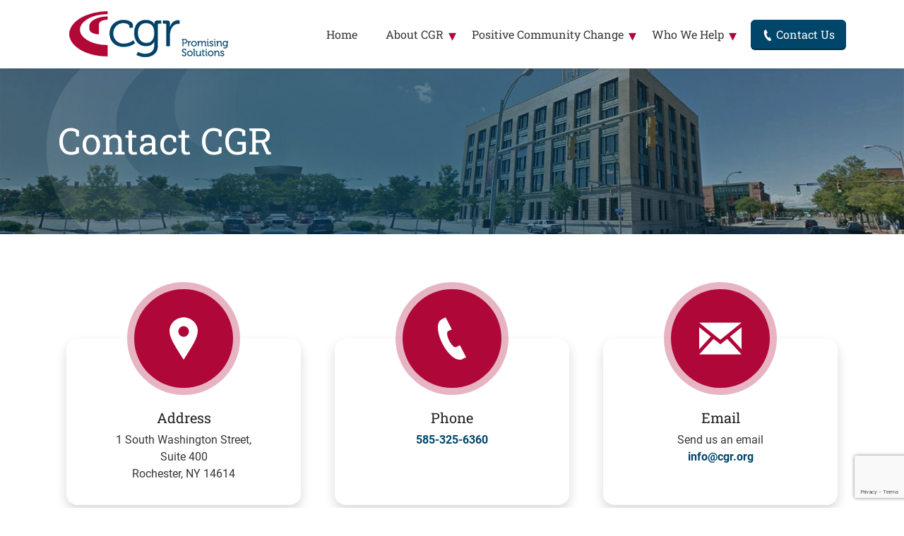

--- FILE ---
content_type: text/html; charset=utf-8
request_url: https://www.cgr.org/contact-us/
body_size: 28956
content:
<!DOCTYPE html>
<html lang="en">
<head>
<meta charset="utf-8">
<title>Contact Us</title>
<meta name="description" content="We understand the unique needs of each sector we serve. So, if you&apos;re looking for personalized solutions, we invite you to start a conversation with us today.">
<!-- Google tag (gtag.js) -->
<script nonce="NDFmMzNjYzUzOTUzYjVlMjY1ODkyYWU5ZDU1ZDY5OWU4ZDNjOWEzODZiZmU4NDMy" async src="https://www.googletagmanager.com/gtag/js?id=G-9KVRKLBMN5"></script>
<script nonce="NDFmMzNjYzUzOTUzYjVlMjY1ODkyYWU5ZDU1ZDY5OWU4ZDNjOWEzODZiZmU4NDMy"> window.dataLayer = window.dataLayer || []; function gtag(){dataLayer.push(arguments);} gtag('js', new Date()); gtag('config', 'G-9KVRKLBMN5'); </script>
<meta name="viewport" content="width=device-width, initial-scale=1.0">
<!-- Bootstrap Core CSS -->
<link type="text/css" href="/css/bootstrap.min.css" rel="stylesheet">
<!-- Custom CSS -->
<link type="text/css" href="/css/customfontface.css" rel="stylesheet">
<link type="text/css" href="/css/custom.css" rel="stylesheet">
<link rel="stylesheet" type="text/css" href="/css/magnific-popup.css" />
<link rel="shortcut icon" type="image/x-icon" href="/favicon.ico">
<script nonce="NDFmMzNjYzUzOTUzYjVlMjY1ODkyYWU5ZDU1ZDY5OWU4ZDNjOWEzODZiZmU4NDMy" src="https://www.google.com/recaptcha/api.js"></script>
<script nonce="NDFmMzNjYzUzOTUzYjVlMjY1ODkyYWU5ZDU1ZDY5OWU4ZDNjOWEzODZiZmU4NDMy">
function submitForm() {
    document.getElementById('contactForm').submit(); // submit contact form
}
</script>
<link rel="canonical" href="https://www.cgr.org/contact-us/" />
  <style type="text/css">
  .bannerBkgImg {
      background:url(/cmsb/uploads/banner-contact-jpg.webp) no-repeat center / cover;
  }
  </style></head>
<body data-spy="scroll" data-target=".navbar-fixed-top" id="body">
  <header class="">  
  <div class="container pb-3 pb-xl-0">	
    <div class="row align-items-center">
		<div class="col-sm-12 col-xl-3">
			<a class="a-logo" href="/">
				<img src="/images/cgr-header-logo.png" alt="CGR logo" title="CGR" class="img-fluid logo--header" id="logo" width="226" height="65">
			</a>
		</div>
		<div class="col-sm-12 col-xl-9">
			<nav class="nav--main">
			 <label for="tm" id="toggle-menu" class="toggle-nav"><svg xmlns="http://www.w3.org/2000/svg" width="24" height="24" viewBox="0 0 24 24" class="svg-toggle"><path class="c-toggle_path" d="M24 6h-24v-4h24v4zm0 4h-24v4h24v-4zm0 8h-24v4h24v-4z"/></svg></label> 
				<input type="checkbox" id="tm">
				  <ul class="clearfix list-inline list-unstyled ul-nav"> 
						 						  						  
  <li class="li-nav li-nav--lvl1">							<a href="/" title="Home" class="a-nav a-nav--lvl1">Home</a>						  </li>                   
												  						  
  <li class="li-nav li-nav--lvl1">							<a href="#" title="About CGR" class="a-nav a-nav--lvl1 haschild navUnclickableLink">About CGR</a> <label title="Toggle Drop-down" class="toggle-dropdown" for="39">▾</label><input type="checkbox" id="39">						                     
												  						  
    <ul class="menu-dropdown menu-dropdown--lvl1">
      <li class="li-nav li-nav--lvl2">							<a href="/about-cgr/" title="About CGR" class="a-nav a-nav--lvl2">About CGR</a>						  </li>                   
												  						  
      <li class="li-nav li-nav--lvl2 hidden">							<a href="/about/" title="About" class="a-nav a-nav--lvl2 hidden">About</a>						  </li>                   
												  						  
      <li class="li-nav li-nav--lvl2">							<a href="/about/#cgrteam" title="Our Team" class="a-nav a-nav--lvl2">Our Team</a>						  </li>                   
												  						  
      <li class="li-nav li-nav--lvl2">							<a href="/about/#cgrboard" title="Board of Trustees" class="a-nav a-nav--lvl2">Board of Trustees</a>						  </li>                   
												  						  
      <li class="li-nav li-nav--lvl2">							<a href="https://reports.cgr.org" title="Reports" class="a-nav a-nav--lvl2">Reports</a>						  </li>                   
												  						  
      <li class="li-nav li-nav--lvl2">							<a href="/cgr-briefs/" title="CGR Briefs" class="a-nav a-nav--lvl2">CGR Briefs</a>						  </li>                   
												  						  
      <li class="li-nav li-nav--lvl2">							<a href="/#newsletter" title="Subscribe to CGR Briefs" class="a-nav a-nav--lvl2">Subscribe to CGR Briefs</a>						  </li>                   
												  						  
      <li class="li-nav li-nav--lvl2">							<a href="/careers/" title="Careers" class="a-nav a-nav--lvl2">Careers</a>						  </li>                   
												  						  
      <li class="li-nav li-nav--lvl2">							<a href="/donate/" title="Donate" class="a-nav a-nav--lvl2">Donate</a>						  </li>                   
												  						  
      <li class="li-nav li-nav--lvl2">							<a href="/clients/" title="Clients" class="a-nav a-nav--lvl2">Clients</a>						  </li>                   
												  						  
      <li class="li-nav li-nav--lvl2">							<a href="/testimonials/" title="Testimonials" class="a-nav a-nav--lvl2">Testimonials</a>						  </li>
    </ul>
  </li>                   
												  						  
  <li class="li-nav li-nav--lvl1">							<a href="#" title="Positive Community Change" class="a-nav a-nav--lvl1 haschild navUnclickableLink">Positive Community Change</a> <label title="Toggle Drop-down" class="toggle-dropdown" for="25">▾</label><input type="checkbox" id="25">						                     
												  						  
    <ul class="menu-dropdown menu-dropdown--lvl1">
      <li class="li-nav li-nav--lvl2">							<a href="/operational-service-analysis/" title="Operational/service analysis" class="a-nav a-nav--lvl2">Operational/service analysis</a>						  </li>                   
												  						  
      <li class="li-nav li-nav--lvl2">							<a href="/financial-budgetary-analysis/" title="Financial/budgetary analysis" class="a-nav a-nav--lvl2">Financial/budgetary analysis</a>						  </li>                   
												  						  
      <li class="li-nav li-nav--lvl2">							<a href="/government-reorganization-dissolution/" title="Government reorganization/dissolution" class="a-nav a-nav--lvl2">Government reorganization/dissolution</a>						  </li>                   
												  						  
      <li class="li-nav li-nav--lvl2">							<a href="/data-and-measurement/" title="Data & measurement" class="a-nav a-nav--lvl2">Data & measurement</a>						  </li>                   
												  						  
      <li class="li-nav li-nav--lvl2">							<a href="/evaluation/" title="Evaluation" class="a-nav a-nav--lvl2">Evaluation</a>						  </li>                   
												  						  
      <li class="li-nav li-nav--lvl2">							<a href="/community-indicators/" title="Community indicators/needs assessments" class="a-nav a-nav--lvl2">Community indicators/needs assessments</a>						  </li>                   
												  						  
      <li class="li-nav li-nav--lvl2">							<a href="/stakeholder-and-community-engagement/" title="Stakeholder & community engagement" class="a-nav a-nav--lvl2">Stakeholder & community engagement</a>						  </li>                   
												  						  
      <li class="li-nav li-nav--lvl2">							<a href="/diversity-equity-inclusion-analysis/" title="Diversity, equity, inclusion analysis" class="a-nav a-nav--lvl2">Diversity, equity, inclusion analysis</a>						  </li>                   
												  						  
      <li class="li-nav li-nav--lvl2">							<a href="/strategic-planning/" title="Strategic planning" class="a-nav a-nav--lvl2">Strategic planning</a>						  </li>                   
												  						  
      <li class="li-nav li-nav--lvl2">							<a href="/landscape-scans/" title="Landscape scans" class="a-nav a-nav--lvl2">Landscape scans</a>						  </li>
    </ul>
  </li>                   
												  						  
  <li class="li-nav li-nav--lvl1">							<a href="#" title="Who We Help" class="a-nav a-nav--lvl1 haschild navUnclickableLink">Who We Help</a> <label title="Toggle Drop-down" class="toggle-dropdown" for="10">▾</label><input type="checkbox" id="10">						                     
												  						  
    <ul class="menu-dropdown menu-dropdown--lvl1">
      <li class="li-nav li-nav--lvl2">							<a href="/local-government/" title="Local Government" class="a-nav a-nav--lvl2">Local Government</a>						  </li>                   
												  						  
      <li class="li-nav li-nav--lvl2">							<a href="/public-safety/" title="Public Safety" class="a-nav a-nav--lvl2">Public Safety</a>						  </li>                   
												  						  
      <li class="li-nav li-nav--lvl2">							<a href="/nonprofits-and-communities/" title="Nonprofits & Communities" class="a-nav a-nav--lvl2">Nonprofits & Communities</a>						  </li>                   
												  						  
      <li class="li-nav li-nav--lvl2">							<a href="/philanthropy/" title="Philanthropy" class="a-nav a-nav--lvl2">Philanthropy</a>						  </li>                   
												  						  
      <li class="li-nav li-nav--lvl2">							<a href="/collective-impact-collaboratives/" title="Collective Impact / Collaboratives" class="a-nav a-nav--lvl2">Collective Impact / Collaboratives</a>						  </li>                   
												  						  
      <li class="li-nav li-nav--lvl2">							<a href="/education/" title="Education" class="a-nav a-nav--lvl2">Education</a>						  </li>
    </ul>
  </li>                   
												  						  
  <li class="li-nav li-nav--lvl1 active">							<a href="/contact-us/" title="Contact Us" class="a-nav a-nav--lvl1 a-nav--lvl1--contact-override"><svg xmlns="http://www.w3.org/2000/svg" width="16" height="16" viewBox="0 0 24 24" class="d-none d-lg-inline-block c-svg c-svg--white"><path d="M20 22.621l-3.521-6.795c-.008.004-1.974.97-2.064 1.011-2.24 1.086-6.799-7.82-4.609-8.994l2.083-1.026-3.493-6.817-2.106 1.039c-7.202 3.755 4.233 25.982 11.6 22.615.121-.055 2.102-1.029 2.11-1.033z"/></svg> Contact Us</a>						  </li>                   
												  						  
  <li class="li-nav li-nav--lvl1 hidden">							<a href="https://reports.cgr.org" title="Reports" class="a-nav a-nav--lvl1 hidden">Reports</a>						  </li>                   
												  						  
  <li class="li-nav li-nav--lvl1 hidden">							<a href="/privacy-policy/" title="Privacy Policy" class="a-nav a-nav--lvl1 hidden">Privacy Policy</a>						  </li>                   
												  						  
  <li class="li-nav li-nav--lvl1 hidden">							<a href="/thank-you/" title="Thank You" class="a-nav a-nav--lvl1 hidden">Thank You</a>						  </li>
                   
											</ul>
			</nav>
		</div>
    </div>
  </div>
</header>
<div class="js-nav_spacer"></div>
  <main>
  <div id="banner" class="banner banner-inner bannerBkgImg">
	<div class="container banner-block s-banner-block h-100">
	 <div class="row h-100">
	  <div class="col-12 col-md-10 col-lg-8 col-xl-8 my-auto">
		<h1 id="bannerHeading" class="banner-heading" >Contact CGR</h1>
        		        
	  </div>
	 </div>
	</div>
</div> 
    
     
 
  
<section class="pad-section--top--xl">
	<div class="container pt-4 pb-0 pb-lg-4">
	  	<div class="row">
            <div class="col-lg-4 px-4 py-5 mb-4">
                <div class="box">
                    <div class="circle-icon-span d-flex align-items-center"><svg xmlns="http://www.w3.org/2000/svg" width="60" height="60" viewBox="0 0 24 24" class="c-svg c-svg--white mx-auto"><path d="M12 0c-4.198 0-8 3.403-8 7.602 0 4.198 3.469 9.21 8 16.398 4.531-7.188 8-12.2 8-16.398 0-4.199-3.801-7.602-8-7.602zm0 11c-1.657 0-3-1.343-3-3s1.343-3 3-3 3 1.343 3 3-1.343 3-3 3z"></path></svg></div>
                    <h5>Address</h5>
                    <p>1 South Washington Street,<br>Suite 400<br>Rochester, NY 14614</p>
                </div>
            </div>
            <div class="col-lg-4 px-4 py-5 mb-4">
                <div class="box">
                    <div class="circle-icon-span d-flex align-items-center"><svg xmlns="http://www.w3.org/2000/svg" width="60" height="60" viewBox="0 0 24 24" class="c-svg c-svg--white mx-auto">
<path d="M20 22.621l-3.521-6.795c-.008.004-1.974.97-2.064 1.011-2.24 1.086-6.799-7.82-4.609-8.994l2.083-1.026-3.493-6.817-2.106 1.039c-7.202 3.755 4.233 25.982 11.6 22.615.121-.055 2.102-1.029 2.11-1.033z"/></svg></div>
                    <h5>Phone</h5>
                    <p><a href="tel:1-585-325-6360">585-325-6360</a><br>
                       </p>
                </div>
            </div>
            <div class="col-lg-4 px-4 py-5 mb-4">
                <div class="box">
                    <div class="circle-icon-span d-flex align-items-center"><svg xmlns="http://www.w3.org/2000/svg" width="60" height="60" viewBox="0 0 24 24" class="c-svg c-svg--white mx-auto"><path d="M12 12.713l-11.985-9.713h23.971l-11.986 9.713zm-5.425-1.822l-6.575-5.329v12.501l6.575-7.172zm10.85 0l6.575 7.172v-12.501l-6.575 5.329zm-1.557 1.261l-3.868 3.135-3.868-3.135-8.11 8.848h23.956l-8.11-8.848z"/></svg></div>
                    <h5>Email</h5>
                    <p>Send us an email<br>
                    <a href="&#109;&#097;&#105;&#108;&#116;&#111;&#58;&#105;&#110;&#102;&#111;&#064;&#099;&#103;&#114;&#046;&#111;&#114;&#103;">&#105;&#110;&#102;&#111;&#064;&#099;&#103;&#114;&#046;&#111;&#114;&#103;</a></p>
                </div>
            </div>
		</div>
    </div>
</section>
<section class="pad-section--bottom section-bkg-contact">
	<div class="container">
	  	<div class="row">
            <div class="col-lg-5 col-xl-4 pb-5">
                <div class="staff-highlight-box">
                  <div class="upper-wrap">
                     <p>We understand the unique needs of each sector we serve. So, if you're looking for personalized solutions, we invite you to start a conversation with us today.</p>                  </div>
                  <div class="lower-wrap">
                    <div class="half py-3">  
                    <p>Sincerely,</p>
<p><span class="secondary-clr">Patrick Smith</span><br />Direct Line:<br />(585) 327-7055</p>                    </div><div class="half pe-3">  
                    <img src="/cmsb/uploads/patrick-headshot-2-png_001.webp" width="222" height="188" title="" alt="" class="img-fluid">
                                        </div>
                  </div>
                </div>
            </div>
            <div class="col-lg-7 col-xl-8 pt-2 pb-4 px-4">
                <div class="contact-form-wrapper">
<form method="post" action="?#contactFormMsg" name="contactForm" id="contactForm" class="form">
<input type="hidden" name="_save"         value="<1" />
<input type="hidden" name="formType"      value="contactForm" />
<input type="hidden" name="num"           value="" />
<input type="hidden" name="preSaveTempId" value="x69702f167256f" />
    
<div class="form-row as">
  <div class="form-group col-sm-12">  
  <label for="as_url" class="visually-hidden"></label>
  <input type='text' name='as_url' value='' id='as_url' class='form-control' >  
  </div>
</div>	

<div class="row">
 <div class="col-sm-12 pb-3">  
  <label for="request_info_about" class="">Request more information about:</label>
      <select name='request_info_about' id='request_info_about' class='form-control form-select'><option value=''>-- Select --</option><option value='Operational/service analysis' >Operational/service analysis</option>
<option value='Financial/budgetary analysis' >Financial/budgetary analysis</option>
<option value='Government reorganization/dissolution' >Government reorganization/dissolution</option>
<option value='Data &amp; measurement' >Data &amp; measurement</option>
<option value='Evaluation' >Evaluation</option>
<option value='Community indicators/needs assessments' >Community indicators/needs assessments</option>
<option value='Stakeholder &amp; community engagement' >Stakeholder &amp; community engagement</option>
<option value='Diversity, equity, inclusion analysis' >Diversity, equity, inclusion analysis</option>
<option value='Strategic planning' >Strategic planning</option>
<option value='Landscape scans' >Landscape scans</option>
<option value='Other' >Other</option>
</select>
 </div>    
</div>    
<div class="row">
 <div class="col-sm-12 col-md-6">
  <div class="input-group">     
  <label for="first_name" class="visually-hidden">First Name*</label>
  <input type='text' name='first_name' value='' id='first_name' class='form-control' placeholder="First Name*" >
      <span class="input-group-text"><svg xmlns="http://www.w3.org/2000/svg" width="16" height="16" viewBox="0 0 448 512" class="c-svg c-svg--light-grey"><!--! Font Awesome Pro 6.4.0 by @fontawesome - https://fontawesome.com License - https://fontawesome.com/license (Commercial License) Copyright 2023 Fonticons, Inc. --><path d="M224 256A128 128 0 1 0 224 0a128 128 0 1 0 0 256zm-45.7 48C79.8 304 0 383.8 0 482.3C0 498.7 13.3 512 29.7 512H418.3c16.4 0 29.7-13.3 29.7-29.7C448 383.8 368.2 304 269.7 304H178.3z"/></svg></span>
  </div>
 </div>
 <div class="col-sm-12 col-md-6">
  <div class="input-group">     
  <label for="last_name" class="visually-hidden">Last Name*</label>
  <input type='text' name='last_name' value='' id='last_name' class='form-control' placeholder="Last Name*" >
      <span class="input-group-text"><svg xmlns="http://www.w3.org/2000/svg" width="16" height="16" viewBox="0 0 448 512" class="c-svg c-svg--light-grey"><!--! Font Awesome Pro 6.4.0 by @fontawesome - https://fontawesome.com License - https://fontawesome.com/license (Commercial License) Copyright 2023 Fonticons, Inc. --><path d="M224 256A128 128 0 1 0 224 0a128 128 0 1 0 0 256zm-45.7 48C79.8 304 0 383.8 0 482.3C0 498.7 13.3 512 29.7 512H418.3c16.4 0 29.7-13.3 29.7-29.7C448 383.8 368.2 304 269.7 304H178.3z"/></svg></span>
  </div>
 </div>
</div>
<div class="row">
 <div class="col-sm-12 col-md-6">
  <div class="input-group">     
  <label for="email_address" class="visually-hidden">Email Address*</label>
  <input type='text' name='email_address' value='' id='email_address' class='form-control' placeholder="Email Address*" > 
      <span class="input-group-text"><svg xmlns="http://www.w3.org/2000/svg" width="16" height="16" viewBox="0 0 24 24" class="c-svg c-svg--light-grey"><path class="a" d="M12 12.713l-11.985-9.713h23.971l-11.986 9.713zm-5.425-1.822l-6.575-5.329v12.501l6.575-7.172zm10.85 0l6.575 7.172v-12.501l-6.575 5.329zm-1.557 1.261l-3.868 3.135-3.868-3.135-8.11 8.848h23.956l-8.11-8.848z"></path></svg></span>
  </div>
 </div>
 <div class="col-sm-12 col-md-6">
  <div class="input-group">     
  <label for="phone_number" class="visually-hidden">Phone Number*</label>
  <input type='text' name='phone_number' value='' id='phone_number' class='form-control' placeholder="Phone Number*" >
      <span class="input-group-text"><svg xmlns="http://www.w3.org/2000/svg" width="16" height="16" viewBox="0 0 24 24" class="c-svg c-svg--light-grey"><path d="M20 22.621l-3.521-6.795c-.008.004-1.974.97-2.064 1.011-2.24 1.086-6.799-7.82-4.609-8.994l2.083-1.026-3.493-6.817-2.106 1.039c-7.202 3.755 4.233 25.982 11.6 22.615.121-.055 2.102-1.029 2.11-1.033z"></path></svg></span>
  </div>
 </div>
</div>
<div class="row">
 <div class="col-sm-12">
  <div class="input-group">     
  <label for="message" class="visually-hidden">Message</label>
  <textarea name='message' rows='3' cols='50' id='message' class='form-control' placeholder="Message"></textarea>
      <span class="input-group-text"><svg xmlns="http://www.w3.org/2000/svg" width="16" height="16" viewBox="0 0 512 512" class="c-svg c-svg--light-grey"><!--! Font Awesome Pro 6.4.0 by @fontawesome - https://fontawesome.com License - https://fontawesome.com/license (Commercial License) Copyright 2023 Fonticons, Inc. --><path d="M471.6 21.7c-21.9-21.9-57.3-21.9-79.2 0L362.3 51.7l97.9 97.9 30.1-30.1c21.9-21.9 21.9-57.3 0-79.2L471.6 21.7zm-299.2 220c-6.1 6.1-10.8 13.6-13.5 21.9l-29.6 88.8c-2.9 8.6-.6 18.1 5.8 24.6s15.9 8.7 24.6 5.8l88.8-29.6c8.2-2.7 15.7-7.4 21.9-13.5L437.7 172.3 339.7 74.3 172.4 241.7zM96 64C43 64 0 107 0 160V416c0 53 43 96 96 96H352c53 0 96-43 96-96V320c0-17.7-14.3-32-32-32s-32 14.3-32 32v96c0 17.7-14.3 32-32 32H96c-17.7 0-32-14.3-32-32V160c0-17.7 14.3-32 32-32h96c17.7 0 32-14.3 32-32s-14.3-32-32-32H96z"/></svg></span>
  </div>
 </div> 
 <div class="col-sm-12">
    <span class="form-required-note">* required</span>
    <div class="text-center">
		  <button type='submit' name='_save' value='1'  class='g-recaptcha btn btn-primary' data-sitekey="6Lfs9l0nAAAAAPaeBxbAjFPKYhA_uAYAwhaoIGNq" data-callback="submitForm">Submit</button>            
    </div>
 </div>
</div>    
</form>   
</div>        
            </div>
        </div>
    </div>
</section>
</main>
<footer>
    <div class="container px-4 px-sm-0">
        <div class="row align-items-start">
            <div class="col-md-6 col-lg-4 col-xl-3 order-1">
                <div class="row">
                    <div class="col-12 pb-5">
                        <a href="/"><img src="/images/cgr-logo-footer-w.png" alt="logo" title="logo" class="img-fluid pb-4" width="265" height="77" loading="lazy" /></a>
                        <h4>Follow Us</h4>
                        <a href="https://www.facebook.com/CGRInform" class="icon--link" rel="noopener" target="_blank">
<svg class="icon--footer" enable-background="new 0 0 24 24" height="20" viewBox="0 0 24 24" width="20" xmlns="http://www.w3.org/2000/svg"><path d="m15.997 3.985h2.191v-3.816c-.378-.052-1.678-.169-3.192-.169-3.159 0-5.323 1.987-5.323 5.639v3.361h-3.486v4.266h3.486v10.734h4.274v-10.733h3.345l.531-4.266h-3.877v-2.939c.001-1.233.333-2.077 2.051-2.077z"/></svg>
</a>
<a href="https://twitter.com/CGR_Inform" class="icon--link" rel="noopener" target="_blank">
<svg class="icon--footer" enable-background="new 0 0 24 24" xmlns="http://www.w3.org/2000/svg" width="20" height="20" viewBox="0 0 512 512"><path d="M389.2 48h70.6L305.6 224.2 487 464H345L233.7 318.6 106.5 464H35.8L200.7 275.5 26.8 48H172.4L272.9 180.9 389.2 48zM364.4 421.8h39.1L151.1 88h-42L364.4 421.8z"/></svg>
</a>
<a href="https://www.linkedin.com/company/cgr-center-for-governmental-research-?trk=biz-companies-cym" class="icon--link" rel="noopener" target="_blank">
<svg class="icon--footer" enable-background="new 0 0 24 24" height="20" viewBox="0 0 24 24" width="20" xmlns="http://www.w3.org/2000/svg"><path d="m23.994 24v-.001h.006v-8.802c0-4.306-.927-7.623-5.961-7.623-2.42 0-4.044 1.328-4.707 2.587h-.07v-2.185h-4.773v16.023h4.97v-7.934c0-2.089.396-4.109 2.983-4.109 2.549 0 2.587 2.384 2.587 4.243v7.801z"/><path d="m.396 7.977h4.976v16.023h-4.976z"/><path d="m2.882 0c-1.591 0-2.882 1.291-2.882 2.882s1.291 2.909 2.882 2.909 2.882-1.318 2.882-2.909c-.001-1.591-1.292-2.882-2.882-2.882z"/></svg>
</a>
<a href="https://www.instagram.com/cgr1915/" class="icon--link" rel="noopener" target="_blank">
<svg class="icon--footer" xmlns="http://www.w3.org/2000/svg" width="20" height="20" viewBox="0 0 448 512"><path d="M224.1 141c-63.6 0-114.9 51.3-114.9 114.9s51.3 114.9 114.9 114.9S339 319.5 339 255.9 287.7 141 224.1 141zm0 189.6c-41.1 0-74.7-33.5-74.7-74.7s33.5-74.7 74.7-74.7 74.7 33.5 74.7 74.7-33.6 74.7-74.7 74.7zm146.4-194.3c0 14.9-12 26.8-26.8 26.8-14.9 0-26.8-12-26.8-26.8s12-26.8 26.8-26.8 26.8 12 26.8 26.8zm76.1 27.2c-1.7-35.9-9.9-67.7-36.2-93.9-26.2-26.2-58-34.4-93.9-36.2-37-2.1-147.9-2.1-184.9 0-35.8 1.7-67.6 9.9-93.9 36.1s-34.4 58-36.2 93.9c-2.1 37-2.1 147.9 0 184.9 1.7 35.9 9.9 67.7 36.2 93.9s58 34.4 93.9 36.2c37 2.1 147.9 2.1 184.9 0 35.9-1.7 67.7-9.9 93.9-36.2 26.2-26.2 34.4-58 36.2-93.9 2.1-37 2.1-147.8 0-184.8zM398.8 388c-7.8 19.6-22.9 34.7-42.6 42.6-29.5 11.7-99.5 9-132.1 9s-102.7 2.6-132.1-9c-19.6-7.8-34.7-22.9-42.6-42.6-11.7-29.5-9-99.5-9-132.1s-2.6-102.7 9-132.1c7.8-19.6 22.9-34.7 42.6-42.6 29.5-11.7 99.5-9 132.1-9s102.7-2.6 132.1 9c19.6 7.8 34.7 22.9 42.6 42.6 11.7 29.5 9 99.5 9 132.1s2.7 102.7-9 132.1z"/></svg>
</a>
                    </div>
                </div>
            </div>
            <div class="col-md-6 col-lg-4 col-xl-2 order-2">
                <h4>Quick Links</h4>
                  <ul class="custom-footer-nav">
       <li><a href="/about/#cgrteam" title="Our Team" class="a-nav-footer">Our Team</a></li>
      <li><a href="/careers/" title="Careers" class="a-nav-footer">Careers</a></li>
      <li><a href="/donate/" title="Donate" class="a-nav-footer">Donate</a></li>
      <li><a href="/clients/" title="Clients" class="a-nav-footer">Clients</a></li>
      <li><a href="/testimonials/" title="Testimonials" class="a-nav-footer">Testimonials</a></li>
</ul>            </div>
            <div class="col-md-6 col-lg-4 pt-1 pt-xl-5 order-3 order-md-4 order-lg-3">
                  <ul class="custom-footer-nav-2">
       <li><a href="/cgr-briefs/" title="CGR Briefs" class="a-nav-footer">CGR Briefs</a></li>
      <li><a href="https://reports.cgr.org" title="Reports" class="a-nav-footer">Reports</a></li>
    <li><a href="/diversity-equity-inclusion-analysis/" title="DEI" class="a-nav-footer">Diversity, Equity, &amp; Inclusion (DEI)</a></li>
</ul>            </div>
            <div class="col-md-6 col-lg-4 col-xl-3 order-4 order-md-3 order-lg-4">
                <h4>Contact Us</h4>
                <div class="address_list">
  <div class="address_list_row">
    <span class="address_cell--one">
        <span><svg xmlns="http://www.w3.org/2000/svg" width="24" height="24" viewBox="0 0 24 24" class="c-svg c-svg--secondary"><path d="M12 0c-4.198 0-8 3.403-8 7.602 0 4.198 3.469 9.21 8 16.398 4.531-7.188 8-12.2 8-16.398 0-4.199-3.801-7.602-8-7.602zm0 11c-1.657 0-3-1.343-3-3s1.343-3 3-3 3 1.343 3 3-1.343 3-3 3z"></path></svg></span>  
    </span>
    <span class="address_cell--two address">
      <span>CGR<br>1 South Washington Street,<br>Suite 400<br>Rochester, NY 14614</span>
    </span>
  </div>
  <div class="address_list_row">
    <span class="address_cell--one">
        <span><svg xmlns="http://www.w3.org/2000/svg" width="24" height="24" viewBox="0 0 24 24" class="c-svg c-svg--secondary">
<path d="M20 22.621l-3.521-6.795c-.008.004-1.974.97-2.064 1.011-2.24 1.086-6.799-7.82-4.609-8.994l2.083-1.026-3.493-6.817-2.106 1.039c-7.202 3.755 4.233 25.982 11.6 22.615.121-.055 2.102-1.029 2.11-1.033z"/></svg></span>
    </span>
    <span class="address_cell--two">Call:<br>
            <span><a href="tel:1-585-325-6360">585-325-6360</a></span>
    </span>
  </div>
  <div class="address_list_row">
    <span class="address_cell--one">
        <span><svg xmlns="http://www.w3.org/2000/svg" width="24" height="24" viewBox="0 0 24 24" class="c-svg c-svg--secondary"><path class="a" d="M12 12.713l-11.985-9.713h23.971l-11.986 9.713zm-5.425-1.822l-6.575-5.329v12.501l6.575-7.172zm10.85 0l6.575 7.172v-12.501l-6.575 5.329zm-1.557 1.261l-3.868 3.135-3.868-3.135-8.11 8.848h23.956l-8.11-8.848z"/></svg></span>
    </span>
    <span class="address_cell--two">Email:<br>
      <span><a href="&#109;&#097;&#105;&#108;&#116;&#111;&#58;&#105;&#110;&#102;&#111;&#064;&#099;&#103;&#114;&#046;&#111;&#114;&#103;">&#105;&#110;&#102;&#111;&#064;&#099;&#103;&#114;&#046;&#111;&#114;&#103;</a></span>
    </span>
  </div>
</div>            </div>
        </div>
        <div class="row">
            <div class="col-12 text-center">
                <a href="https://graonline.org" target="_blank" rel="noopener noreferrer"><img src="/images/gra-member-sm.png" alt="GRA Member" title="GRA Member" class="img-fluid pb-4" width="200" height="91" loading="lazy" /></a>
            </div>
        </div>
    </div>    
    <div class="bottom">
        <div class="container">
            <div class="row">
                <div class="col-12 py-4 c-credit">&copy;Copyright 2026,&nbsp;CGR&nbsp;&nbsp;|&nbsp;&nbsp;All Rights Reserved&nbsp;&nbsp;|&nbsp;&nbsp;<a href="/privacy-policy/">Privacy Policy</a>&nbsp;&nbsp;|&nbsp;&nbsp;<a href="/sitemap.php">Site Map</a></div>
            </div>
        </div>
    </div>
</footer>
<!-- Back To Top Button -->
<div id="back-top">
    <a href="#body" class="scroll" data-scroll title="Back to Top">
        <svg xmlns="http://www.w3.org/2000/svg" viewBox="0 0 448 512"><path d="M201.4 137.4c12.5-12.5 32.8-12.5 45.3 0l160 160c12.5 12.5 12.5 32.8 0 45.3s-32.8 12.5-45.3 0L224 205.3 86.6 342.6c-12.5 12.5-32.8 12.5-45.3 0s-12.5-32.8 0-45.3l160-160z"/></svg>
    </a>
</div>
<!-- End Back To Top Button --><!-- jQuery Version jquery-3.6.3.min.js -->
<script nonce="NDFmMzNjYzUzOTUzYjVlMjY1ODkyYWU5ZDU1ZDY5OWU4ZDNjOWEzODZiZmU4NDMy" src="/js/jquery-3.6.3.min.js" defer></script>
<!-- Bootstrap Core JavaScript -->
<script nonce="NDFmMzNjYzUzOTUzYjVlMjY1ODkyYWU5ZDU1ZDY5OWU4ZDNjOWEzODZiZmU4NDMy" src="/js/bootstrap.min.js" defer></script>
<!-- responsive slider -->
<script nonce="NDFmMzNjYzUzOTUzYjVlMjY1ODkyYWU5ZDU1ZDY5OWU4ZDNjOWEzODZiZmU4NDMy" src="/js/responsive-slider.min.js" defer></script>
<!-- magnific -->
<script nonce="NDFmMzNjYzUzOTUzYjVlMjY1ODkyYWU5ZDU1ZDY5OWU4ZDNjOWEzODZiZmU4NDMy" src="/js/jquery.magnific-popup.min.js" defer></script>
<!-- Custom JavaScript -->
<script nonce="NDFmMzNjYzUzOTUzYjVlMjY1ODkyYWU5ZDU1ZDY5OWU4ZDNjOWEzODZiZmU4NDMy" src="/js/custom.js" defer></script>
</body>
</html>

--- FILE ---
content_type: text/html; charset=utf-8
request_url: https://www.google.com/recaptcha/api2/anchor?ar=1&k=6Lfs9l0nAAAAAPaeBxbAjFPKYhA_uAYAwhaoIGNq&co=aHR0cHM6Ly93d3cuY2dyLm9yZzo0NDM.&hl=en&v=PoyoqOPhxBO7pBk68S4YbpHZ&size=invisible&anchor-ms=20000&execute-ms=30000&cb=po16nupudj70
body_size: 48694
content:
<!DOCTYPE HTML><html dir="ltr" lang="en"><head><meta http-equiv="Content-Type" content="text/html; charset=UTF-8">
<meta http-equiv="X-UA-Compatible" content="IE=edge">
<title>reCAPTCHA</title>
<style type="text/css">
/* cyrillic-ext */
@font-face {
  font-family: 'Roboto';
  font-style: normal;
  font-weight: 400;
  font-stretch: 100%;
  src: url(//fonts.gstatic.com/s/roboto/v48/KFO7CnqEu92Fr1ME7kSn66aGLdTylUAMa3GUBHMdazTgWw.woff2) format('woff2');
  unicode-range: U+0460-052F, U+1C80-1C8A, U+20B4, U+2DE0-2DFF, U+A640-A69F, U+FE2E-FE2F;
}
/* cyrillic */
@font-face {
  font-family: 'Roboto';
  font-style: normal;
  font-weight: 400;
  font-stretch: 100%;
  src: url(//fonts.gstatic.com/s/roboto/v48/KFO7CnqEu92Fr1ME7kSn66aGLdTylUAMa3iUBHMdazTgWw.woff2) format('woff2');
  unicode-range: U+0301, U+0400-045F, U+0490-0491, U+04B0-04B1, U+2116;
}
/* greek-ext */
@font-face {
  font-family: 'Roboto';
  font-style: normal;
  font-weight: 400;
  font-stretch: 100%;
  src: url(//fonts.gstatic.com/s/roboto/v48/KFO7CnqEu92Fr1ME7kSn66aGLdTylUAMa3CUBHMdazTgWw.woff2) format('woff2');
  unicode-range: U+1F00-1FFF;
}
/* greek */
@font-face {
  font-family: 'Roboto';
  font-style: normal;
  font-weight: 400;
  font-stretch: 100%;
  src: url(//fonts.gstatic.com/s/roboto/v48/KFO7CnqEu92Fr1ME7kSn66aGLdTylUAMa3-UBHMdazTgWw.woff2) format('woff2');
  unicode-range: U+0370-0377, U+037A-037F, U+0384-038A, U+038C, U+038E-03A1, U+03A3-03FF;
}
/* math */
@font-face {
  font-family: 'Roboto';
  font-style: normal;
  font-weight: 400;
  font-stretch: 100%;
  src: url(//fonts.gstatic.com/s/roboto/v48/KFO7CnqEu92Fr1ME7kSn66aGLdTylUAMawCUBHMdazTgWw.woff2) format('woff2');
  unicode-range: U+0302-0303, U+0305, U+0307-0308, U+0310, U+0312, U+0315, U+031A, U+0326-0327, U+032C, U+032F-0330, U+0332-0333, U+0338, U+033A, U+0346, U+034D, U+0391-03A1, U+03A3-03A9, U+03B1-03C9, U+03D1, U+03D5-03D6, U+03F0-03F1, U+03F4-03F5, U+2016-2017, U+2034-2038, U+203C, U+2040, U+2043, U+2047, U+2050, U+2057, U+205F, U+2070-2071, U+2074-208E, U+2090-209C, U+20D0-20DC, U+20E1, U+20E5-20EF, U+2100-2112, U+2114-2115, U+2117-2121, U+2123-214F, U+2190, U+2192, U+2194-21AE, U+21B0-21E5, U+21F1-21F2, U+21F4-2211, U+2213-2214, U+2216-22FF, U+2308-230B, U+2310, U+2319, U+231C-2321, U+2336-237A, U+237C, U+2395, U+239B-23B7, U+23D0, U+23DC-23E1, U+2474-2475, U+25AF, U+25B3, U+25B7, U+25BD, U+25C1, U+25CA, U+25CC, U+25FB, U+266D-266F, U+27C0-27FF, U+2900-2AFF, U+2B0E-2B11, U+2B30-2B4C, U+2BFE, U+3030, U+FF5B, U+FF5D, U+1D400-1D7FF, U+1EE00-1EEFF;
}
/* symbols */
@font-face {
  font-family: 'Roboto';
  font-style: normal;
  font-weight: 400;
  font-stretch: 100%;
  src: url(//fonts.gstatic.com/s/roboto/v48/KFO7CnqEu92Fr1ME7kSn66aGLdTylUAMaxKUBHMdazTgWw.woff2) format('woff2');
  unicode-range: U+0001-000C, U+000E-001F, U+007F-009F, U+20DD-20E0, U+20E2-20E4, U+2150-218F, U+2190, U+2192, U+2194-2199, U+21AF, U+21E6-21F0, U+21F3, U+2218-2219, U+2299, U+22C4-22C6, U+2300-243F, U+2440-244A, U+2460-24FF, U+25A0-27BF, U+2800-28FF, U+2921-2922, U+2981, U+29BF, U+29EB, U+2B00-2BFF, U+4DC0-4DFF, U+FFF9-FFFB, U+10140-1018E, U+10190-1019C, U+101A0, U+101D0-101FD, U+102E0-102FB, U+10E60-10E7E, U+1D2C0-1D2D3, U+1D2E0-1D37F, U+1F000-1F0FF, U+1F100-1F1AD, U+1F1E6-1F1FF, U+1F30D-1F30F, U+1F315, U+1F31C, U+1F31E, U+1F320-1F32C, U+1F336, U+1F378, U+1F37D, U+1F382, U+1F393-1F39F, U+1F3A7-1F3A8, U+1F3AC-1F3AF, U+1F3C2, U+1F3C4-1F3C6, U+1F3CA-1F3CE, U+1F3D4-1F3E0, U+1F3ED, U+1F3F1-1F3F3, U+1F3F5-1F3F7, U+1F408, U+1F415, U+1F41F, U+1F426, U+1F43F, U+1F441-1F442, U+1F444, U+1F446-1F449, U+1F44C-1F44E, U+1F453, U+1F46A, U+1F47D, U+1F4A3, U+1F4B0, U+1F4B3, U+1F4B9, U+1F4BB, U+1F4BF, U+1F4C8-1F4CB, U+1F4D6, U+1F4DA, U+1F4DF, U+1F4E3-1F4E6, U+1F4EA-1F4ED, U+1F4F7, U+1F4F9-1F4FB, U+1F4FD-1F4FE, U+1F503, U+1F507-1F50B, U+1F50D, U+1F512-1F513, U+1F53E-1F54A, U+1F54F-1F5FA, U+1F610, U+1F650-1F67F, U+1F687, U+1F68D, U+1F691, U+1F694, U+1F698, U+1F6AD, U+1F6B2, U+1F6B9-1F6BA, U+1F6BC, U+1F6C6-1F6CF, U+1F6D3-1F6D7, U+1F6E0-1F6EA, U+1F6F0-1F6F3, U+1F6F7-1F6FC, U+1F700-1F7FF, U+1F800-1F80B, U+1F810-1F847, U+1F850-1F859, U+1F860-1F887, U+1F890-1F8AD, U+1F8B0-1F8BB, U+1F8C0-1F8C1, U+1F900-1F90B, U+1F93B, U+1F946, U+1F984, U+1F996, U+1F9E9, U+1FA00-1FA6F, U+1FA70-1FA7C, U+1FA80-1FA89, U+1FA8F-1FAC6, U+1FACE-1FADC, U+1FADF-1FAE9, U+1FAF0-1FAF8, U+1FB00-1FBFF;
}
/* vietnamese */
@font-face {
  font-family: 'Roboto';
  font-style: normal;
  font-weight: 400;
  font-stretch: 100%;
  src: url(//fonts.gstatic.com/s/roboto/v48/KFO7CnqEu92Fr1ME7kSn66aGLdTylUAMa3OUBHMdazTgWw.woff2) format('woff2');
  unicode-range: U+0102-0103, U+0110-0111, U+0128-0129, U+0168-0169, U+01A0-01A1, U+01AF-01B0, U+0300-0301, U+0303-0304, U+0308-0309, U+0323, U+0329, U+1EA0-1EF9, U+20AB;
}
/* latin-ext */
@font-face {
  font-family: 'Roboto';
  font-style: normal;
  font-weight: 400;
  font-stretch: 100%;
  src: url(//fonts.gstatic.com/s/roboto/v48/KFO7CnqEu92Fr1ME7kSn66aGLdTylUAMa3KUBHMdazTgWw.woff2) format('woff2');
  unicode-range: U+0100-02BA, U+02BD-02C5, U+02C7-02CC, U+02CE-02D7, U+02DD-02FF, U+0304, U+0308, U+0329, U+1D00-1DBF, U+1E00-1E9F, U+1EF2-1EFF, U+2020, U+20A0-20AB, U+20AD-20C0, U+2113, U+2C60-2C7F, U+A720-A7FF;
}
/* latin */
@font-face {
  font-family: 'Roboto';
  font-style: normal;
  font-weight: 400;
  font-stretch: 100%;
  src: url(//fonts.gstatic.com/s/roboto/v48/KFO7CnqEu92Fr1ME7kSn66aGLdTylUAMa3yUBHMdazQ.woff2) format('woff2');
  unicode-range: U+0000-00FF, U+0131, U+0152-0153, U+02BB-02BC, U+02C6, U+02DA, U+02DC, U+0304, U+0308, U+0329, U+2000-206F, U+20AC, U+2122, U+2191, U+2193, U+2212, U+2215, U+FEFF, U+FFFD;
}
/* cyrillic-ext */
@font-face {
  font-family: 'Roboto';
  font-style: normal;
  font-weight: 500;
  font-stretch: 100%;
  src: url(//fonts.gstatic.com/s/roboto/v48/KFO7CnqEu92Fr1ME7kSn66aGLdTylUAMa3GUBHMdazTgWw.woff2) format('woff2');
  unicode-range: U+0460-052F, U+1C80-1C8A, U+20B4, U+2DE0-2DFF, U+A640-A69F, U+FE2E-FE2F;
}
/* cyrillic */
@font-face {
  font-family: 'Roboto';
  font-style: normal;
  font-weight: 500;
  font-stretch: 100%;
  src: url(//fonts.gstatic.com/s/roboto/v48/KFO7CnqEu92Fr1ME7kSn66aGLdTylUAMa3iUBHMdazTgWw.woff2) format('woff2');
  unicode-range: U+0301, U+0400-045F, U+0490-0491, U+04B0-04B1, U+2116;
}
/* greek-ext */
@font-face {
  font-family: 'Roboto';
  font-style: normal;
  font-weight: 500;
  font-stretch: 100%;
  src: url(//fonts.gstatic.com/s/roboto/v48/KFO7CnqEu92Fr1ME7kSn66aGLdTylUAMa3CUBHMdazTgWw.woff2) format('woff2');
  unicode-range: U+1F00-1FFF;
}
/* greek */
@font-face {
  font-family: 'Roboto';
  font-style: normal;
  font-weight: 500;
  font-stretch: 100%;
  src: url(//fonts.gstatic.com/s/roboto/v48/KFO7CnqEu92Fr1ME7kSn66aGLdTylUAMa3-UBHMdazTgWw.woff2) format('woff2');
  unicode-range: U+0370-0377, U+037A-037F, U+0384-038A, U+038C, U+038E-03A1, U+03A3-03FF;
}
/* math */
@font-face {
  font-family: 'Roboto';
  font-style: normal;
  font-weight: 500;
  font-stretch: 100%;
  src: url(//fonts.gstatic.com/s/roboto/v48/KFO7CnqEu92Fr1ME7kSn66aGLdTylUAMawCUBHMdazTgWw.woff2) format('woff2');
  unicode-range: U+0302-0303, U+0305, U+0307-0308, U+0310, U+0312, U+0315, U+031A, U+0326-0327, U+032C, U+032F-0330, U+0332-0333, U+0338, U+033A, U+0346, U+034D, U+0391-03A1, U+03A3-03A9, U+03B1-03C9, U+03D1, U+03D5-03D6, U+03F0-03F1, U+03F4-03F5, U+2016-2017, U+2034-2038, U+203C, U+2040, U+2043, U+2047, U+2050, U+2057, U+205F, U+2070-2071, U+2074-208E, U+2090-209C, U+20D0-20DC, U+20E1, U+20E5-20EF, U+2100-2112, U+2114-2115, U+2117-2121, U+2123-214F, U+2190, U+2192, U+2194-21AE, U+21B0-21E5, U+21F1-21F2, U+21F4-2211, U+2213-2214, U+2216-22FF, U+2308-230B, U+2310, U+2319, U+231C-2321, U+2336-237A, U+237C, U+2395, U+239B-23B7, U+23D0, U+23DC-23E1, U+2474-2475, U+25AF, U+25B3, U+25B7, U+25BD, U+25C1, U+25CA, U+25CC, U+25FB, U+266D-266F, U+27C0-27FF, U+2900-2AFF, U+2B0E-2B11, U+2B30-2B4C, U+2BFE, U+3030, U+FF5B, U+FF5D, U+1D400-1D7FF, U+1EE00-1EEFF;
}
/* symbols */
@font-face {
  font-family: 'Roboto';
  font-style: normal;
  font-weight: 500;
  font-stretch: 100%;
  src: url(//fonts.gstatic.com/s/roboto/v48/KFO7CnqEu92Fr1ME7kSn66aGLdTylUAMaxKUBHMdazTgWw.woff2) format('woff2');
  unicode-range: U+0001-000C, U+000E-001F, U+007F-009F, U+20DD-20E0, U+20E2-20E4, U+2150-218F, U+2190, U+2192, U+2194-2199, U+21AF, U+21E6-21F0, U+21F3, U+2218-2219, U+2299, U+22C4-22C6, U+2300-243F, U+2440-244A, U+2460-24FF, U+25A0-27BF, U+2800-28FF, U+2921-2922, U+2981, U+29BF, U+29EB, U+2B00-2BFF, U+4DC0-4DFF, U+FFF9-FFFB, U+10140-1018E, U+10190-1019C, U+101A0, U+101D0-101FD, U+102E0-102FB, U+10E60-10E7E, U+1D2C0-1D2D3, U+1D2E0-1D37F, U+1F000-1F0FF, U+1F100-1F1AD, U+1F1E6-1F1FF, U+1F30D-1F30F, U+1F315, U+1F31C, U+1F31E, U+1F320-1F32C, U+1F336, U+1F378, U+1F37D, U+1F382, U+1F393-1F39F, U+1F3A7-1F3A8, U+1F3AC-1F3AF, U+1F3C2, U+1F3C4-1F3C6, U+1F3CA-1F3CE, U+1F3D4-1F3E0, U+1F3ED, U+1F3F1-1F3F3, U+1F3F5-1F3F7, U+1F408, U+1F415, U+1F41F, U+1F426, U+1F43F, U+1F441-1F442, U+1F444, U+1F446-1F449, U+1F44C-1F44E, U+1F453, U+1F46A, U+1F47D, U+1F4A3, U+1F4B0, U+1F4B3, U+1F4B9, U+1F4BB, U+1F4BF, U+1F4C8-1F4CB, U+1F4D6, U+1F4DA, U+1F4DF, U+1F4E3-1F4E6, U+1F4EA-1F4ED, U+1F4F7, U+1F4F9-1F4FB, U+1F4FD-1F4FE, U+1F503, U+1F507-1F50B, U+1F50D, U+1F512-1F513, U+1F53E-1F54A, U+1F54F-1F5FA, U+1F610, U+1F650-1F67F, U+1F687, U+1F68D, U+1F691, U+1F694, U+1F698, U+1F6AD, U+1F6B2, U+1F6B9-1F6BA, U+1F6BC, U+1F6C6-1F6CF, U+1F6D3-1F6D7, U+1F6E0-1F6EA, U+1F6F0-1F6F3, U+1F6F7-1F6FC, U+1F700-1F7FF, U+1F800-1F80B, U+1F810-1F847, U+1F850-1F859, U+1F860-1F887, U+1F890-1F8AD, U+1F8B0-1F8BB, U+1F8C0-1F8C1, U+1F900-1F90B, U+1F93B, U+1F946, U+1F984, U+1F996, U+1F9E9, U+1FA00-1FA6F, U+1FA70-1FA7C, U+1FA80-1FA89, U+1FA8F-1FAC6, U+1FACE-1FADC, U+1FADF-1FAE9, U+1FAF0-1FAF8, U+1FB00-1FBFF;
}
/* vietnamese */
@font-face {
  font-family: 'Roboto';
  font-style: normal;
  font-weight: 500;
  font-stretch: 100%;
  src: url(//fonts.gstatic.com/s/roboto/v48/KFO7CnqEu92Fr1ME7kSn66aGLdTylUAMa3OUBHMdazTgWw.woff2) format('woff2');
  unicode-range: U+0102-0103, U+0110-0111, U+0128-0129, U+0168-0169, U+01A0-01A1, U+01AF-01B0, U+0300-0301, U+0303-0304, U+0308-0309, U+0323, U+0329, U+1EA0-1EF9, U+20AB;
}
/* latin-ext */
@font-face {
  font-family: 'Roboto';
  font-style: normal;
  font-weight: 500;
  font-stretch: 100%;
  src: url(//fonts.gstatic.com/s/roboto/v48/KFO7CnqEu92Fr1ME7kSn66aGLdTylUAMa3KUBHMdazTgWw.woff2) format('woff2');
  unicode-range: U+0100-02BA, U+02BD-02C5, U+02C7-02CC, U+02CE-02D7, U+02DD-02FF, U+0304, U+0308, U+0329, U+1D00-1DBF, U+1E00-1E9F, U+1EF2-1EFF, U+2020, U+20A0-20AB, U+20AD-20C0, U+2113, U+2C60-2C7F, U+A720-A7FF;
}
/* latin */
@font-face {
  font-family: 'Roboto';
  font-style: normal;
  font-weight: 500;
  font-stretch: 100%;
  src: url(//fonts.gstatic.com/s/roboto/v48/KFO7CnqEu92Fr1ME7kSn66aGLdTylUAMa3yUBHMdazQ.woff2) format('woff2');
  unicode-range: U+0000-00FF, U+0131, U+0152-0153, U+02BB-02BC, U+02C6, U+02DA, U+02DC, U+0304, U+0308, U+0329, U+2000-206F, U+20AC, U+2122, U+2191, U+2193, U+2212, U+2215, U+FEFF, U+FFFD;
}
/* cyrillic-ext */
@font-face {
  font-family: 'Roboto';
  font-style: normal;
  font-weight: 900;
  font-stretch: 100%;
  src: url(//fonts.gstatic.com/s/roboto/v48/KFO7CnqEu92Fr1ME7kSn66aGLdTylUAMa3GUBHMdazTgWw.woff2) format('woff2');
  unicode-range: U+0460-052F, U+1C80-1C8A, U+20B4, U+2DE0-2DFF, U+A640-A69F, U+FE2E-FE2F;
}
/* cyrillic */
@font-face {
  font-family: 'Roboto';
  font-style: normal;
  font-weight: 900;
  font-stretch: 100%;
  src: url(//fonts.gstatic.com/s/roboto/v48/KFO7CnqEu92Fr1ME7kSn66aGLdTylUAMa3iUBHMdazTgWw.woff2) format('woff2');
  unicode-range: U+0301, U+0400-045F, U+0490-0491, U+04B0-04B1, U+2116;
}
/* greek-ext */
@font-face {
  font-family: 'Roboto';
  font-style: normal;
  font-weight: 900;
  font-stretch: 100%;
  src: url(//fonts.gstatic.com/s/roboto/v48/KFO7CnqEu92Fr1ME7kSn66aGLdTylUAMa3CUBHMdazTgWw.woff2) format('woff2');
  unicode-range: U+1F00-1FFF;
}
/* greek */
@font-face {
  font-family: 'Roboto';
  font-style: normal;
  font-weight: 900;
  font-stretch: 100%;
  src: url(//fonts.gstatic.com/s/roboto/v48/KFO7CnqEu92Fr1ME7kSn66aGLdTylUAMa3-UBHMdazTgWw.woff2) format('woff2');
  unicode-range: U+0370-0377, U+037A-037F, U+0384-038A, U+038C, U+038E-03A1, U+03A3-03FF;
}
/* math */
@font-face {
  font-family: 'Roboto';
  font-style: normal;
  font-weight: 900;
  font-stretch: 100%;
  src: url(//fonts.gstatic.com/s/roboto/v48/KFO7CnqEu92Fr1ME7kSn66aGLdTylUAMawCUBHMdazTgWw.woff2) format('woff2');
  unicode-range: U+0302-0303, U+0305, U+0307-0308, U+0310, U+0312, U+0315, U+031A, U+0326-0327, U+032C, U+032F-0330, U+0332-0333, U+0338, U+033A, U+0346, U+034D, U+0391-03A1, U+03A3-03A9, U+03B1-03C9, U+03D1, U+03D5-03D6, U+03F0-03F1, U+03F4-03F5, U+2016-2017, U+2034-2038, U+203C, U+2040, U+2043, U+2047, U+2050, U+2057, U+205F, U+2070-2071, U+2074-208E, U+2090-209C, U+20D0-20DC, U+20E1, U+20E5-20EF, U+2100-2112, U+2114-2115, U+2117-2121, U+2123-214F, U+2190, U+2192, U+2194-21AE, U+21B0-21E5, U+21F1-21F2, U+21F4-2211, U+2213-2214, U+2216-22FF, U+2308-230B, U+2310, U+2319, U+231C-2321, U+2336-237A, U+237C, U+2395, U+239B-23B7, U+23D0, U+23DC-23E1, U+2474-2475, U+25AF, U+25B3, U+25B7, U+25BD, U+25C1, U+25CA, U+25CC, U+25FB, U+266D-266F, U+27C0-27FF, U+2900-2AFF, U+2B0E-2B11, U+2B30-2B4C, U+2BFE, U+3030, U+FF5B, U+FF5D, U+1D400-1D7FF, U+1EE00-1EEFF;
}
/* symbols */
@font-face {
  font-family: 'Roboto';
  font-style: normal;
  font-weight: 900;
  font-stretch: 100%;
  src: url(//fonts.gstatic.com/s/roboto/v48/KFO7CnqEu92Fr1ME7kSn66aGLdTylUAMaxKUBHMdazTgWw.woff2) format('woff2');
  unicode-range: U+0001-000C, U+000E-001F, U+007F-009F, U+20DD-20E0, U+20E2-20E4, U+2150-218F, U+2190, U+2192, U+2194-2199, U+21AF, U+21E6-21F0, U+21F3, U+2218-2219, U+2299, U+22C4-22C6, U+2300-243F, U+2440-244A, U+2460-24FF, U+25A0-27BF, U+2800-28FF, U+2921-2922, U+2981, U+29BF, U+29EB, U+2B00-2BFF, U+4DC0-4DFF, U+FFF9-FFFB, U+10140-1018E, U+10190-1019C, U+101A0, U+101D0-101FD, U+102E0-102FB, U+10E60-10E7E, U+1D2C0-1D2D3, U+1D2E0-1D37F, U+1F000-1F0FF, U+1F100-1F1AD, U+1F1E6-1F1FF, U+1F30D-1F30F, U+1F315, U+1F31C, U+1F31E, U+1F320-1F32C, U+1F336, U+1F378, U+1F37D, U+1F382, U+1F393-1F39F, U+1F3A7-1F3A8, U+1F3AC-1F3AF, U+1F3C2, U+1F3C4-1F3C6, U+1F3CA-1F3CE, U+1F3D4-1F3E0, U+1F3ED, U+1F3F1-1F3F3, U+1F3F5-1F3F7, U+1F408, U+1F415, U+1F41F, U+1F426, U+1F43F, U+1F441-1F442, U+1F444, U+1F446-1F449, U+1F44C-1F44E, U+1F453, U+1F46A, U+1F47D, U+1F4A3, U+1F4B0, U+1F4B3, U+1F4B9, U+1F4BB, U+1F4BF, U+1F4C8-1F4CB, U+1F4D6, U+1F4DA, U+1F4DF, U+1F4E3-1F4E6, U+1F4EA-1F4ED, U+1F4F7, U+1F4F9-1F4FB, U+1F4FD-1F4FE, U+1F503, U+1F507-1F50B, U+1F50D, U+1F512-1F513, U+1F53E-1F54A, U+1F54F-1F5FA, U+1F610, U+1F650-1F67F, U+1F687, U+1F68D, U+1F691, U+1F694, U+1F698, U+1F6AD, U+1F6B2, U+1F6B9-1F6BA, U+1F6BC, U+1F6C6-1F6CF, U+1F6D3-1F6D7, U+1F6E0-1F6EA, U+1F6F0-1F6F3, U+1F6F7-1F6FC, U+1F700-1F7FF, U+1F800-1F80B, U+1F810-1F847, U+1F850-1F859, U+1F860-1F887, U+1F890-1F8AD, U+1F8B0-1F8BB, U+1F8C0-1F8C1, U+1F900-1F90B, U+1F93B, U+1F946, U+1F984, U+1F996, U+1F9E9, U+1FA00-1FA6F, U+1FA70-1FA7C, U+1FA80-1FA89, U+1FA8F-1FAC6, U+1FACE-1FADC, U+1FADF-1FAE9, U+1FAF0-1FAF8, U+1FB00-1FBFF;
}
/* vietnamese */
@font-face {
  font-family: 'Roboto';
  font-style: normal;
  font-weight: 900;
  font-stretch: 100%;
  src: url(//fonts.gstatic.com/s/roboto/v48/KFO7CnqEu92Fr1ME7kSn66aGLdTylUAMa3OUBHMdazTgWw.woff2) format('woff2');
  unicode-range: U+0102-0103, U+0110-0111, U+0128-0129, U+0168-0169, U+01A0-01A1, U+01AF-01B0, U+0300-0301, U+0303-0304, U+0308-0309, U+0323, U+0329, U+1EA0-1EF9, U+20AB;
}
/* latin-ext */
@font-face {
  font-family: 'Roboto';
  font-style: normal;
  font-weight: 900;
  font-stretch: 100%;
  src: url(//fonts.gstatic.com/s/roboto/v48/KFO7CnqEu92Fr1ME7kSn66aGLdTylUAMa3KUBHMdazTgWw.woff2) format('woff2');
  unicode-range: U+0100-02BA, U+02BD-02C5, U+02C7-02CC, U+02CE-02D7, U+02DD-02FF, U+0304, U+0308, U+0329, U+1D00-1DBF, U+1E00-1E9F, U+1EF2-1EFF, U+2020, U+20A0-20AB, U+20AD-20C0, U+2113, U+2C60-2C7F, U+A720-A7FF;
}
/* latin */
@font-face {
  font-family: 'Roboto';
  font-style: normal;
  font-weight: 900;
  font-stretch: 100%;
  src: url(//fonts.gstatic.com/s/roboto/v48/KFO7CnqEu92Fr1ME7kSn66aGLdTylUAMa3yUBHMdazQ.woff2) format('woff2');
  unicode-range: U+0000-00FF, U+0131, U+0152-0153, U+02BB-02BC, U+02C6, U+02DA, U+02DC, U+0304, U+0308, U+0329, U+2000-206F, U+20AC, U+2122, U+2191, U+2193, U+2212, U+2215, U+FEFF, U+FFFD;
}

</style>
<link rel="stylesheet" type="text/css" href="https://www.gstatic.com/recaptcha/releases/PoyoqOPhxBO7pBk68S4YbpHZ/styles__ltr.css">
<script nonce="eTIdDETzWgRPpSDREfb-uA" type="text/javascript">window['__recaptcha_api'] = 'https://www.google.com/recaptcha/api2/';</script>
<script type="text/javascript" src="https://www.gstatic.com/recaptcha/releases/PoyoqOPhxBO7pBk68S4YbpHZ/recaptcha__en.js" nonce="eTIdDETzWgRPpSDREfb-uA">
      
    </script></head>
<body><div id="rc-anchor-alert" class="rc-anchor-alert"></div>
<input type="hidden" id="recaptcha-token" value="[base64]">
<script type="text/javascript" nonce="eTIdDETzWgRPpSDREfb-uA">
      recaptcha.anchor.Main.init("[\x22ainput\x22,[\x22bgdata\x22,\x22\x22,\[base64]/[base64]/[base64]/[base64]/[base64]/[base64]/KGcoTywyNTMsTy5PKSxVRyhPLEMpKTpnKE8sMjUzLEMpLE8pKSxsKSksTykpfSxieT1mdW5jdGlvbihDLE8sdSxsKXtmb3IobD0odT1SKEMpLDApO08+MDtPLS0pbD1sPDw4fFooQyk7ZyhDLHUsbCl9LFVHPWZ1bmN0aW9uKEMsTyl7Qy5pLmxlbmd0aD4xMDQ/[base64]/[base64]/[base64]/[base64]/[base64]/[base64]/[base64]\\u003d\x22,\[base64]\\u003d\\u003d\x22,\x22w79Gw605d8KswovDuh3DrkU0YVVbwrTCgADDgiXCog1pwqHCryjCrUs6w40/[base64]/[base64]/CtUMBOMKjacO0woLCtMOvw5zDpnfCssK4T34yw73DhEnCqlvDjmjDu8Kuwpk1woTCpsOpwr1ZWiZTCsOAdFcHwrLCkRF5WhthSMOJWcOuwp/DsSwtwpHDvgJ6w6rDksO3wptVwpTCnHTCi1LCtsK3QcK7EcOPw7oGwpZrwqXCqsOTe1BlTSPChcK/w7RCw53CiTgtw7FHIMKGwrDDp8KYAMK1wqTDjcK/[base64]/ClcK/RMKCwossw6PDu8ObAy/CsW3Ci33CjVLCtsOkQsOvfMKva1/DhMKjw5XCicOoasK0w7XDncOdT8KdOMKXOcOCw7ZNVsOOEcOOw7DCn8KRwqouwqV4wosQw5Mkw6LDlMKJw7DCocKKThA+JA10flJ6woosw73DusOmw5/Cmk/[base64]/[base64]/wqwNU8KWW1gPwr1vXi55w4nDtsOBw6HCgyUlwppociEFw4Bew6bCmmxIwqcUZ8KNwpDDp8OHw6gjwqpCJsO+w7XDosKtO8KiwpvDk2TCmRbCo8O3w4zDnA8WbFMZw5/CjS7Dq8OUHQHCnydIwqTDrAbCvykdw4lXwrvDj8O9wplmwovCoBTDtMOawqAyH1MxwrEmBcKQw6nCpVTDgVLCpwDCg8K9w6Igwq/Cg8Kbwo/DrWV0Y8OPwpvDl8K0wpMDNX/Di8OhwqM5UMK5wqPCpMO8w6bDscKOw5fDhVbDq8KnwolBw4xFw5kWJ8OKUcKUwothKsKVw6rCvcOrwq03YQU5VCDDu1fClBfDl0fCvH4ma8KiRMO+M8K6YwVow7k5DgbCpSrCtcOCNMKEw5bCoEpdwpF3DsOlH8KgwqBdesKTQcKePwprw7l0XQpkfMOYw7/[base64]/[base64]/[base64]/HsK9JRNbw4wdTMOpGDAtw5pMwrt2w7JpMCVlJEXDgsOTX1/Cgxs/[base64]/A8O3wrfCsMKjw5nCixPChsK7KCTDk3XCpF/DnnlaL8K2wr3CgQvCvV4dQ1HDkhIqwpTDg8OLLwJnw5JZwoxowqvDr8OPw68Bwp1xwo/[base64]/CjcKNwoIRAsOcwpLCngTDqnHDnsKSOndCwrMwaDQdSsODwqgMDn3DgsOqwohlw5XDncKTaRlcwos8wqDDg8KZWDR2TsKOIHdswp8rwpDCvQ4uDsOSwr00O2ECJDNMDVk8w4E9RcOxHsOoXw3ClsOOJ27DmgHCuMKsPMKNdF9VO8K/w5pncMKXfALDmsOTJ8KHw4UNwr4zAFzDo8OdScKeeV7Co8KRwosmw5Q5wpPChsO5w6tVTEIuRcKow60BBcOewrcswq5Vwr9mJcKrfnrCk8OdL8K9RcO9Oj/ClsOOwprCsMOwQEpgw5/DsiJyCQ/CnwvDhyQcw5jDrinCjTghcWDCo11PwrbDo8O2w5/Dgwcuw5XDlcONw6jCtToJPMKswqVNwpBRNsOdByjCscO4GcOsVUTCqMK3w4UAwp8gfsK3wo/Cg0Ekw63CtMKWc3/ClUckwpZxw4PDhsO3w6AVwr/[base64]/wol3MsO6wpRGOMO8w6PDoiYJY39Lw4cywpIcNGY/RcOtU8KXPFTDo8O1wovCsWwFH8KiSkcFwrLDtcKxNcK5RcKHwodQwprCtAMuwqY4b03DsU0dw4kLI2DCr8ORZzNySF/DqcOGagLCm2vDrxsnb0hYw7zDsFnDkzF2wpPDoEIFwp8Zw6AGBMOmwoF/FXHCvMOcw4Z/[base64]/Q8OGf2XCrDZYwroyVQPDocOZQMOTw4LCk3FMw6rCqMKTbxfDgFJww4kcA8ODSMObQw1aB8Kxw7zDkMOTOwl6YhMMwrHCkQPCjmjCp8ODQDMYIcKNJsOTwpABDsKzw6vCngTDvA3Crh7CvUcPw59cMVt+w4/Dt8KRcgTDicOWw4TCh0hIwpEYw6nDhTLCoMKAE8KcwqLDgsKKw4HCvmbDucODwr5wXXLDusKGwrvDsBhLw45rIwTDmgtHRsOjwp3Dhn5cw4R2elrDocK+Lkd2MCcAw5fChMKyUH7DpHIgwrMxwqbDjsKYc8ORc8KCw6YJw6NeOMOkwoTCncKPFD/[base64]/w4/[base64]/Cr8KiGXkJLi3CuBhqMHvCjMKwFcOxwrI0woxtw5ZPwpDCsMOXwqU5wqzCnMKawo9gw43DscKDwo07DMKSI8O/R8KRSElQCxbCqsO9McKmw6fDkMKuwq/[base64]/RXRhRMKgIADCo8KWacO2BVhdRT3DmlBwwobDomN3LcKNw7tFwrBKw4I3woZbeEdBAMO7UMK5w6JVwoxGw5nDmsKXO8KVwrdgKysPVcKhwpV8EgoZagciwqTDhsOOM8KxOsOaNRfCsizCp8OuEsKKKW9Uw5nDmcO2TcKhwqIfM8OBLU/CuMObw67CqmTCuj5cw6/CkcOzw64lfEhjMsKeOC7CkwTCukgewozDvsOYw5bDvQ3Cpy9GPypHX8K/woQiHsOHw5Jewp9xFsKCwpDDgMO2w5otw5fChAVPKDDCqsO7w5lyUMKjwqbChMKMw67Cq04cwpFrQDZ4RHAJwp1WwqlGwokFMMKyTMOVw5zDkx1PecOqw4LDscO5FgJRwpzCuA3CsUvDikLCisOVYlVbI8O/F8OewoJOwqfCgXHCi8Ohw6/[base64]/CgnczwrhOCMKwdQPCvUDChMOfw53DncKeTcKswpQ5w6DCusKbwqhzOMOywrjDmMKYG8KyWzzDvcOVDSPDl1clE8KdwpvCkcOacsOSbcK6w4DDmHLCvxfDqAHCvD3ChsOVED8Rw7NAw4TDjsKbI1XDin7CqyUCw7vCksKzMMKFwr8/w7Nbwq7CtMOVW8OAEUHCjsK4w7DDnEXCiXHDt8KUw79FLMOtElswWsKUCsOdBsOqbRUrPsKdw4MIPE7Dl8KifcOawowcwpsqNFdfw7AYw4nCkcKZWcKzwrIuw4HDvMKhw5fDs0UdWcK0wpnDnlHDh8OMw5oQwpovw4rCk8OPw7nCmDdjwrNywphdw5/CvTLDgHBmX3tXOcKowqcFa8O8w7TDiGfDicKZw4JRTcK7USjDocO1CGdsExo0wpsnwpNLfh/DkMKsXl7Dl8KoBXAdwr5vIcOlw6LChAbChkbClzHDtsKpwofCpMOAEMK4UyfDk0hLwoFrTcO6w78Tw5cPWMOsLUHDg8KzWsOaw7XDqMKOAEoiKsKXwpLDrFUuwqHCl0nCpsOIHMOXSQbDhELCpjnCqsODdXrCrCtow5NhORkJB8Onwrh8OcK0wqLCjk/Csy7Dg8O0w43CpS5rw5rDiTpVD8KDworDkDvCrxlRw7fDjAIDwqLDgsKnf8KVMcKgw43DkANKTTXCu11bw6VBRy/[base64]/[base64]/aH7CgcODFcKhDcOnIsKAHcKCwrExwpFFcRVeV0QxwofCkEnDqTlWwoXCtMOmMA4EOxDDssKbAVNKGsKVFRDDtcKtGiANwpxlwpHDg8OcUWXDmG/Dv8KYwpbDmsO9ZxbCnHDDim/CnsObHVzDmhAAIRjCvg4XwpTCu8KvAU7DrTwJwoDCh8KWwr3DkMKzSHETSzMaWsOcwpduYsOEMmVmw546w4XClCvDnMO/w58/[base64]/CricORcKMP8K7dsOJc2QSMMOpDMKewpwfw4DCtSRvNRPCkGQ2MMKILn16fAknBEgOBQvDpFrDiHfCig8JwqAvw4N7Q8KKI1U0d8Kuw7bChcOVw5LCgHgyw5YKWcKXW8OTU0/[base64]/DtMOkw7HDr8KpwoEzw4bDh1bDnsO+HcO1w4rDicO4wr7CtknCnAQ/L37ClzIOw4IYw7nDoRnDiMK5w7LDjCECE8Kvw57DjsKMIsObwroxw7nDnsOhw5DCk8OxwofDsMOONDg5YRgFw71NdsO/MsK6XQ4YcBNXw7rDucOewqE5wprDqTcrwrkXwqbDugfChg9+wqXClxbCpsKAdSl7YSLDosKWTMO2w7cjfsKkwobChxvCr8KsKcO/[base64]/[base64]/[base64]/w6PDqCpHZ8OnfsKHT8O4BifDs3PDu8O5wp7CoMOrwpzCoMOaEsKRw71eSsKdwq0BwofCtA0twqZQw6vDs3XDpAovOcO2V8O5VQwwwoUiOsKVCcOoeRt9C37DpQXClkrCkyLDosOibMOdwr/DjyVHwqclb8KzFDbCicOOw79kTUlBw5wXw6BoKsOswq04CHPDixgIwp4rwoRrSX0Zw5TDksOqd1DCsCvChsK/ecKZO8KxIhRDUMK/w5DClcKvwo5Oa8KRw7cLKhIeOAfDtsKQw6xDwoUyLsKWw4UDBW1JPFfDuw0sw5PCnsKPwoDCniNOwqMmKjnDisKyC0Mpwq3CsMKsCntHKT/Ds8KCw6B1w6DDmsKSV0hAwrQZYsOXa8OnRjrCtncIw7YNwqvDv8O6EcKdXz9NwqrCt0lswqLDvcOUw4nDvX4BU1DDk8K+w7s9BlBPYsOSTzh+w7ZAwoIhW3LDpMOlM8OUwpVxwq94wrI7wpNowpYrw4/ClwnCkiECLsORIzsXe8OPdcOhCVHCiD4SKH5aIFlrCsKww49Hw5Adw4HDk8O+OsKjPcOzw5jDmMOqckTDvsK4w6XDiCM/woF1w4TCkMKwNMKoUMOaKlVVwqp2d8OaE3AAwoTDuRrDlmFkwrR7KT/Di8OFZWpjCTDDncOIwpImMcKXw6LCp8OWw4zDqEMFXEbCgcKhwr3Dh2ciwoPDqMOQwpspwobDucKxwqLCnsOsSyhtwr/CmF7Cpn0/wqbCnsK8wokxH8Kkw4lQAMKbwq4MEsKowrHCr8KHfcO6GMOzw5bCgkPCv8Kew7o1V8KPNcKyX8OFw7bCosOzHMOidRPDnTQ4wqJ6w7zDvsKmBsOoBMK8FcObFVYgdVDCrhDCr8OGIjhCwrQ0w4HDhBAgEyDDrT5uScKcNMKiwo7Dt8OUwpzCqQrCiWfDlVQvw5jCqS/DsMOpwoLDmiDDtsKGwoZ+w5tJw7kcw4AyM2HCkCnDpF8fw7LCmixyGcOCwqcQwph+FMKrw7HCnMKMCsK1wrLCvD3ClyPDjA7DocOgMz8dw7p3QzgowobDkEwEFjnClcKmO8KpO17DpMOsScO9YsK7Q0LCoQbCrMOmfHgpesOIW8K5wqrCtU/DnW4BwpbDtsOeW8Odw5DChX/DucOgw7/DssK0IMOxwo3DkSBOw7RABsKBw6zDq1JCYkPDhiprw5fCoMK7OMONw7zDhcKcPMKkw7s1eMO8bsKcHcKkCXAQwr1jwqtwwrV6wqHDtFJWwo5zR0DCrnIxw5jDg8OVGRg/[base64]/CqMOIFhfDs8OKd8K6w5ZpR8Otw6FKMULDtXDDi3fDqm9xwohVwqQOZMKpw6IxwpBmLBx9wrHCqDLDhH4xw6BEVzbClcKyYywEw64zVcOPEMK6woPDtcKbREBjwoAiwqggFcOhw6QuAMKRw7pJTMKtwrJFacOkwqkJIMKuJsO3BcKDFcO/[base64]/[base64]/CqMOvKC1Hw5jDocOYwovCpSLDuGTDr13ClMOhw6oLw4EUw6/DgxbCoGIPw6F0WAzDnsOoNhbCpcO2bjPCosKXWMOFCU/[base64]/ZFRRdcO8GQRPdE/Dg2DClcOewoDCo8OaB2HCiUrCmD1tSW7CosO+w7N9w79hwrd7woQsbD7CrFDDj8OCe8OdPMKVSTImwoXChkoSw5/CiF7Cv8KHbcOeY0PCqMO+wqjDtsKmw4gJw5PCrsOOwrvCkFg5wrVeG1/[base64]/w6hLR8Ouw6N5w4pkwo7CuMOdw44OQA/DuMO6UigQwq/[base64]/CiImM8Ohw4fDiUdUw4BewqXDk3Z5wq3DrVvCm8KnwqXCj8OCwp/CpMOdfMODK8KZdcOqw4N+w5NDw5dyw47Ct8Ocw6ggfcKzSGfCpT/CrzXDrcKBwrPCpnHCosKBeilWWCvCvy/DoMOZKcKBEFbClcK+IXILUMOye0TCtsKRH8OEw6dvPXgRw5HDr8KswqHDnj42w4DDisOOMsKjB8OcWyXDmnJ0GAbDsGXCiCfDizAIwp57IMODw7NxI8O3PMKZKsO8wp5KHj/Dm8OGw5ZaEMOfwoNkwrHCrRVvw7vDgy1gWV9FEyTCq8K9w6dfwr/DqMOfw5paw4XDimAzw5hKbsK5YMOWScKywpHCjsKkTgbCl2UNwoV1woopwp04w6VQKsOnw73DmCAwNsOPHibDmcOKLXHDmUplX2DCqTXDvWjDv8Kew5N+wo9+CCXDjDo+wqLCiMKyw7FLRcKXfzrCoD/DpsO7w51DL8OTw6pYYMOCwpDCvcKgw5PDtsKcwpNyw7V1asO7woJSwpjCqAIbBMO5w7TDiAVSwqjDmsOAAC0Zw4Uhwr3DosKJw4oXCcKVwpgkwqXDocOWAsK/CcORw51OMEfDuMKtw6JfIgjDiWTCrCVOw5fCr0YrwrbCncOpacKMDzg9wqnDosKvfH/Dr8K/OVjDjU7DnRrDgwsTdsOxM8KeQsORw6lkw6wRwrrDmsKWwqHCowTDl8Ovwr00w7bDhVHDkW9OLzATGz/DgMKiwrsdQ8ORw5lMwqIrwqEYWcKVw4TCsMOJbBhbIsOMwpRwwpbCqwNdPMOJam/CucObLcKpO8OywohMw4JmQsODIcKfOcOUw6XDjMKlwpTCiMK1Gh/CtMOCwqMgw7zDv199wqtSwrTCu0Abwq7CuEBbwoDCrsKILzJ5EMKzw60zLXnDrQrDmsKHwo5gwqTDvATCscKiw4I5JDcrwqFYw7/CicOtAcKWwqjDgMKUw4kWw6DCgcOywpccCMKzwpoGwpDCrB8BTjQiw5/Cj0gZw7fCnMKicMOIwpMZDcOaacOCwpEOwqfDs8O9wqzDijzDvQTDqnbDhw/CmMODCmPDmcO/w7FWTVDDgA/Co2fDsDfDihoGwqTCvMKaN18fw5A7w5TDjcOVwrA3C8KlD8KHw4M9w5t3XMKSw43Cu8OYw71JXsObWTDClxHDlcKwdg/ClAhAXMONwo0KwonCj8OWfnDCvjMJZ8K7FsKKUAMSwqFwBsOOGcKXecO1wqkuwoNXfMKKw5IhFVV/wrNoE8KywqhMwr5dw4HCq141XcOnwp4Mw6o6w7jCjMOZwovCgMOSQ8KpWz0WwrZnf8OWwqHCsRbCrMKcwpjCu8KXNB3DmjjCjMK1YsOjClEaKkEVwo3DjcOsw7MbwqFsw7JGw7J3Inh5MHVQwq/[base64]/ChSbDjcKIwpNQwrdSwq/ClSFTJcOWbAhew47DqlHDr8OTw6hQwrTCiMOOIF1xY8OawqXDlsKwIMKfw501w4Qlw7cZK8OPw5XDkcKMw6jCtsO3wrdxOsOuNTrDhiRswrcdw6RVHcKfKidgOQrCt8K3FwBXFUR/[base64]/DvcKVw6HCssKlbWVVHMOtcsOWwoMlwowPK0ILCytSwo/CiEjCoMKsfwrDkU7Cm1IBUXrDpwwYBMKfe8OcH2LCv1/DlcKOwp5RwrcnBRzCnsKTw4QOA3/Du1LDuGxaJcOxw5zDgylPw6HDmsKfEXYMw6/CuMOTSlXCnkwKw6RQbMKUKMKdw4zDk17DscK1wrzCqsK0wqdWVsKWw43CvgcIwpzCksO5VwHCpjw4NiPCi3vDl8OAw7JkNTDDi2/DuMOzwoUawpjDilnDjDobworCpT3Cu8OhHlx4LmrCm2fDksOdwr3CscKdTHPCp1nDssO/bcOCw5bCg1piwp4WfMKmQgo2U8K/[base64]/Co1huMRHCg8OoDwTDrnTDuSh4wqVRdDnCjlQLw4bDmjMwwqbCuMORw4DCljrCj8KSw5Vmwr7Dj8Oxw7JkwpFuwpzDtkvCqcObJBYeXMKUTz1fC8KJwpfCqMOEwo7DmsK4w4/DncO/T0vDkcO+wqPDpcOaPksUw7h2bCRAN8OjK8OAW8KJwpRSw58hIE0rw6vCmnlvwqAVw7HCvjATwrjCpsOLwoLCuH5AcCN6XyDCj8OVEwoEw5sheMOhw71tRcOhLsKcw5DDmiDDhMOsw7rDryAzwofDuy3CkcK9eMKCw5/CixlFw7N/OsOsw5NMJW3CmklZQcOjwrnDk8Oqw7DChgFqwqYbOQnDvA/[base64]/w4nCusKtV8OoKGMiE8KraGkgwobDgcOPw4vCn8O3w6olw6NlKsO5wpvDtQXDrkkIw6Zyw6lNwqfCpWsMDEB3wrgGw6XDr8KcNlM+MsOQw7sWInJhwo93w7ceKWxlw5nCjhXCtG0ubcOVWFPCkcKmFnpBbXfDscOYw7/DjzIheMOfw5DDtRRRDW/[base64]/Co3FVwq3CqC88JcOjLjplCMOUw5sPwp9ow63Cp8OQPW9QwooBQsO/wrNaw5nCj2fCjFnCpXUUw5bChwFRw4p4DWXCi03DpcONN8OmexAsJMOMX8OrbhDDigHDusKCWlDCrsKYw73Ck345XsOeNsOewrEmJMOcw73CqAIqwp7CucOCb3nDlU/CssOWw67CjRnDtnN7C8OJHQjDtlPCmMO/w5oCbsKmbAQ5XcO4w4DCmC/DmcKhB8OBw4vDhcKPwoMhYTDCskrDvCAaw7lAwrDDjMKrw4bCtcKpw5DDiwhrScKIUmIRQ2vDinsgwqbDm1TCj0PCgcOYwoQzw5waHMKQYMKAaMO8w7YjbDTDisKMw611XMOwdTXCmMKSwpjDkMOGV03CuB8mRMO4w6nCvhnCsC/CnyPCs8OZLsOjw5R+LcONdhRFK8OJw6jDrsOYwplrdULDmcOtw6vCpmHDjUDDkWohJcOUS8OZwqjCmsOWwp3CpzHDjsOAXsK8ARjDoMKgwoV/eU7Dpg/DpsOOaCtMw6BcwrpPw6tTwrPCo8OwVsK0w4jDgsOLDk0owq84wqMQbMONWExlwoplwqLCmMOROih6MMOrwp3CgcOFwqLCoigjCMOoIMKtewsdeGvCnFYyw7/DhcOUwqTCnsK+w4/Dn8KSwpksworDojgHwo8GGTpnRsKRw4vDtQTCoCjCtyNDw4/[base64]/[base64]/CjDHCl0hmJnPDnjDDh1TCn8OiC8OxRBE6L2jDh8OON1vCtcOmwqDDmMKmITwSw6TDuyzDpcO/w6h7w7xpOMKrFcOndsKoJXTCgG3Cg8KpCX5Rw5UzwodrwpvDuHcIfQ0TJcO3w4lhYyvCj8K8BMKjBcKzw5tPw6HDnDDCn1vCqX/DmMKHAcKpGzBHNy8AUcOOEsO0OcO3ZDc9wpHDtULDq8OcAcKQwpPCo8Kww6k5SMO/wojCuSvDt8K8wrvCj1ZXwpVVwqvCu8Knw5TDiXrDhU97wobChcKPwoEbwofDmm4WwpzCtS93FsO2b8Oxw5lwwqpuw67CkMKJGCkAw6ENw6zCo3zDrWPDqknCgm0gw5hZNcOBAlLDoBtBSDhXGsK5w5jCvU1yw4nDqMK4w7fDtGUEHls3wr/CsVbDrAY4WzkYHcK0wogFbcKww6rDnANWN8ONw6jCgMKhbsOhNsOKwod3RMOiHh4zScOwwqfCq8Kgwodew7YraXHCvQLDgcKAw7PDrMO/HiJ7ZzlfPE/DiXfDlRnDqiZiw5PClmHCsAjCpMK4w5JBw4UQAjxzJsKBwq7DulEqw5TDvxhBwrTCpBMJw50OwoFxw60zwqPCiMOCLMOKwpFYe15lw5XDjl7CgsKsZlhqwqfCnSwfM8KPdScTFjpLM8ObwpLCvcKTYcKow4rDmk/Do1PDuhgzw7rCmRnDrifDj8OReFwFwqvDmBrDkADCrcKvQSkSeMKow5F6IwrDmcK9w5jCmcKkK8Orwp4/PgMibzPCpz/CvsOnEcKNeXnCsmh3X8KHwopZw4V9wqrCjcOzwrzCqMKnLsOrSxbDv8OOwrfCpEJnwqgGT8Kpw7Zie8O7KVbDhVjCuTQlCcKkM17Dv8KwwpLCgxDDpgLCh8KXQXNpwpHCmTzCqXXChhl0BsKkRsOuJ2LDtMKKw7HCucK/IBfDgnAsIMKWE8KQwq0hw7TDgsOWb8KYwrHCn3DCpEXCuzIXbsKgCB4Cw73DhgQXRcKlwqPCk0TCrhICwoApwqgHKxLCs3TDmGfDmCXDrQfDgR/CosOawpwzw4sDw5PCjG0ZwqVnwpnDqVrCn8Kmw7jDoMODWMKpwr1DACRawpfCu8KFw4Rsw7LDr8KJOTfCvSzDj2TDm8OILcKewpU2w75Dw6Nqw7kowpgTw5LDhcOxa8O+woPCn8KfEsOqFMO4PcKeGsObw4TDjSkfw78+woIrwpLDgmLDgXrCmgrDpF/DmAPDmSsFf2AQwrnCpDfDtMKzDnQ+cgbDosO5aQTDjB3Do03CnsOKw4zDnMKpAl3CkDkiwqURw7hvwog9wrtzeMOSP1t6XVrCmsK8wrRxw6Y0IcOxwoZ/wqLDolXCkcKCTcKhw5rDgsKsF8KMw4nCnsKJBsKPW8KTw5bDkMOywo49w4ZIwrjDmHV+wrzCrRbDlsKDwpd6w6jDl8OifXDDu8OvOUnDqXbCpMKuNALCjsOxw7fDrl4QwphRw6J+GMOzC0l7RCVew5VEwqbCsiMBVcOTPMOMccOdw4nCkcO7I1fCrMOad8KCGcKXwqM/w79uwr7ClMOUw6pdwqLDl8KewrkPwpXDrVXCmg4Ewpcawq5Gw7bDpjVFWcKzw5PDusO1fG1QYsKrw58kw67Ch3VjwrLChcOFwpDCocKYwo/CiMK0EMKDwoJLwosjwqJ8w4XCoDUNw5/[base64]/[base64]/Dii4HwrPDm8KZw5kfw51kZEzClcKlw7bDs8OtT8OFRMO5wrNNw64aWCjDtcKnwrXCpi5Jf1PClMK5b8O3w7x3wqDDun4YS8KJDMK3OxDDnUgiTzzDrEvCvMOfwqUyN8KAYMKnwpxiFcOdMMK+w5fCvX/Cr8Oow5c0RMOFUDEWCsOHw6LCn8OPw5PCgAxGw5xNwqvCrV5QHhJ3w4PCpgHDhwwxVBlZBDVFwqXDlRRMUhUPJ8K3w4Mpw6HCi8KIWMOgwqMZA8K9DcKtU1lqw6fDsg3DqcKCwqnCjG/DgA/DqzA2Vz8ofg08TsKDwoFpwpB7EDkIw4rDuT5Yw6vCgGxvwq4sI0vCk3kFw5jCkcKnw7FGGmLClHrDq8OZJsKwwojDqGQlIsKWw6bDt8KNA205w4PCjMO7EMO7wpjChn7Drgk0ScK+wrjDksO2eMKhwp5Xw74zB3PCiMKHDgR/Ak/DkEHCj8KzwonCjMO/wrzDrsOLMcOKw7bDnQrCkybDvUAkw7rDh8KTSsKVJcKwIx4wwr09w7MvdTzDgCdXw4bCjzDCgk5uwrvDnBzDp1NZw4DDpD8uw4gJw67DjjvCngMBw7jCtmRVEFBvUVnDjTU5PsK5cHHCj8K9TsOKwoEjTsKvwoTDk8KDw6bCl0jCmEw/[base64]/DgMK/[base64]/Cq8KkZAFuw5t5wqFGwrzCssKiw7LDm8OcSBhpw6McwotBTwzCgsK9w4ZywqZqwpNTdDrDhMKqNjUIPjXCkMKzTMO7wojDoMO8d8Oow64MZcKow6YYw6DCp8KIfDgewoYtw5FwwrAVw7/Do8OEX8KnwpZ/ew/[base64]/HgwwwpdgZsKQbwnDqcO6wqzCgRJqWMKiYBUnw784w7HClsOoBcKmXcO1w5BawpbDlsKIw6XDp2YQAcO2wpRLwrHDt1k0w6jDvQfCnsKGwqsrwpfDtCnDvwJhw5tyE8KGw5jCtGfDl8KPwqXDscOZw5UTJsOBwowmT8KATMKPZsKXwr/[base64]/H3zDrzXDvDHCm3jDlR/DgUjDoxnDr8KKH8KNMMK/H8KZQWXClXkawrfCknZ1J0MRCw3DjXrCmwDCrsKUFxpgwr9uwpZlw5fDrsOxZ0Eww5DCr8KnwprDoMOPwqjDn8OfVV7CkR1AD8K/wrnDh2spwr5mRWvCpidIw6TCv8KYawvCi8KbfcOSw7zDihAKEcO2wrHCgRhZKsOyw6gnw5VSw4HDtgrCrRMzFsODw4MHw6sew4YxYcOLeS7DnsKSw4YKHcKwIMKoAX3DmcKiNzcAw6gfw4XCmMKRBR/Ci8OMHsOYIsKNPsOHTMKza8Oaw4zCkFZqw45iJMOFFMOgwrgBw41zIcO1TMKvJsO5ccK8wrwFCUPDq2jDi8O8wo/DksOHW8K/[base64]/CtcOJw5bCt8KDwpNTD2ZUwovCugvCkcKNRUcgwpjDnsKTw54aYVZLw7LCm3XCg8KKwogCQMKtHcKTwr3DrlfDvcOAwoMCw4k+G8ODw7ATSMOIw4TCsMKgwobCrm/Ds8Knwq5QwoVbwodKWsONw5d6wq/CpEZ5A0vDpcOew4MCWxA3w6DDigjCsMKww58aw57Dqj7DmQNRekvDhgnDvWIwb0/DkzHCmMKQwobCg8OXw4I3SMODf8OYwpHDinnCvn3CvD/[base64]/[base64]/wpDDkllXMsKbw4fChsK/DMKxwpFQw5LChzQfw4kdScKewqHCjsO+YMOgRmjCvUISMxY5SyvCqwvCh8K/SVIGwp/Dtn5uw7jDjcKww67CqcOOA0rCvRPDrA3Dk01KOsO8FzsJwpfCuMOVJsOKHW8uSMKww7IIw5zDp8OvbcOqVULDmTXCj8OPNMOqLcK6w4cMw5DCvjc6SMKuwrEnwotTw5VHw7piwqkXwrHCvMKDYVrDtU5Wby3DkHnCsBxrYwUEwpVww6vDnMOHwoEaWsKtExN/I8KWFcKwS8O9wpdhwpUJZsOcBWFZwpvCkMOfwqLDvSt0QGLCjTlmJcKeSG7CkULDk0PCp8KyY8KYw5DCmcOmbMOhdU/CtcOGwqNbw7EXe8OzworDpj7ClMKCbw1xw5AewqrDjh/DsD7CiRwuwrhAHz3DvsO7wpTDmcONasKpw6bDpS/DrDouUCrCvkgaY19gwoTCkMOaL8Kjw60Bw7fDn1zCq8OeQEPCtcOMwqvCj0Yvw55ywpfCo2DDpMOvw7EfwpgcVTPDjiPDiMOFw41vwofCvMK5wq/DlsK2Jj1lwrrCnQIyeXXCnsOuI8OGO8OywqAJRMOgeMKQwqAWamlxBF9fwo/DqFjCu0RZFcKlaGHDu8KLJEzCncOiNsOsw6hYAljCpylybGfDmW92wpMqwpnDu1sfw4QHBMOrXlYSMsOJw44qwq1SVU5FCMOuw7Q2R8KqdMK+dcOwfyzCg8O/w4lYw4TDk8O4w6fDssKDeXvDhMOqGMOYPsOcGH3ChX7DtMOIw5DCo8Kpw55AwrnCvsO/w73Cv8O9dnhoMcKbwpFVw5fCp1JjZE3Dq0svaMK/w4HCssO2w6QrRsKwZMODRsK0w43CjCNyFsOyw4vDnlnDvMKcfn93wqjDrBQzFcOBfFzCkcK+w4Qgw5NUwpvDhhRww6/DosOhw7XDvXVJwoLDj8OcJUNCwoTDoMKtUcKBwohRVmZCw7VwwpbDhHMMwqnChS5feg/[base64]/DncOQwrk7wqUawrTDiVEOSzrDn8KBecKHw7xcVcObX8KdWB/DvMO6C2sowrzCqMKNOcO+Fl/[base64]/Y8KZN1HCksORwpXDumRFUsOkaRrDpV1Ew6vCmsK1YzzDlWtHw6rCrxrCvARvOUPCpjQuPyMIMMKGw4HDhirDs8K2cHgYwohMwrbCnns5MMKCPgLDlA01w4XCtHE0ZcOGwpvCvSxMbB/CtcKdcBUNY0PClHtSwoF3wok3OHFAw70pDsOpX8KGNwcyCEF+w6zDusKlYjXDvn0dFDHCo2I/WMKiUcOEwpNiGwdjw4oSwpvChSPCqMKhwp5XbWnDmcKdUX7CmCYlw5tuDT9zKhJcwqDDoMOmw7nCnsKMw4XDgkDCvH5TG8OmwrdzU8KNHkLCvHlRwqjCtsK3wqfDrMONwrbDqBHCkh3DmcOawps1woTCoMOtTGdEdcKww4PDi2rDpwHClRvCksKlPxdjO0IOW2BHw70/w4lUwqDDm8KywolzwoHDmUHCiiXDsD0wGcKWIwNCBsKOEsK7wr3CpcOFe1VZwqHCucOLwpFFw4zDjsKEVkDDnMOYbiDDpF5iwr9PZsOwfVRAw4E8wrkhwqjCtxPCtQVWw4jDocKvw4xmZ8OGwp3DtMKzwpTDnkPCjAlWVRXCi8OARDkxw79xw5VGw6/[base64]/w5vDisOcWxvDpTnDrMOxwpQFYQw/w6ALwqQ1w7HCqXnDvQUpJMOCVX9Rw7rCp23Dg8OhFcKpUcOuGsKFwojCusOLw7U6TGx9w6XDlsOCw5HCi8Krw44mTcK6d8OlwqxjwovDjiLCjMKnw4XDnVbDkEskERHDucOPw5sdwpPCnk7CgMOLUcKxOcKAwrzDocO5w5ZWwpzCnBDDq8KQwqXDkDPChMOmCMK/NMO0f0vCj8ObbMKaAEBuw7dewqrDlnzDk8O4w5ITwp4IVC4pwrrDmMOnw7rDqcO0wpHDtcK+w4Rmwp9HZcKfa8O6w7LCr8Kiw4vDv8KiwrIgw7DDqzhWaU8qAMOow7wuw4nCl3DDnirDq8OAwrbDiz7CoMKDwrlNw4XDun/DkmA3w7J/Q8K8X8KZJBbDtcKgwrwUOsKKUAwyR8Kzwq9Bw5TCukvDq8Oaw5MqdHA/[base64]/CsTRRw5TDhGfDqAp7GcK8w5QLwonDuMOSWsOiNHLDqcOKV8O+SMKBw4bDqcK1Bz1edcO9wpLChCXCtSYMwoFub8K8wpjCiMOxExEZRsOaw77DuGASX8Kcw7vCqUbDlcK6w6B/ZlFVwqbDnlPClsKQw6EEwrHCpsKPwpPDnRtsb2nDh8KJK8KEwpzCjsO7wqsww5jCpMKwMUfDr8KleBLCt8KwawjCiR7DnsOQfxXDrArDucKqwp5gJ8K5HcKaN8KeXinCuMOxFMOFHsONGsKcwrvDr8Kzeihxw57CmsO5CUzCiMONG8K7KMOQwrZ/w5hQcMKCw5TDhsODbsKxNzXChlvCmsOdwq4CwoV2wopsw4HCqwPCrEHCpmTCmA7DrsKOTsOPw7fDt8OzwonCgMO3w4jDv3R7E8OCcV7DiiAKwoXCkCdZwqZpH0nDpAzDgy7CucOYXsOBCsOcRcO7aT9OCHcdwphWPMK7w6fCnVIsw7ECw7TDlsKwVcKVw755w7DDnA/CuhwYTSLCk0/Cpx0xw7cgw4Z3UnnCrsO8w43CgsK2w5UKw7rDlcOQw6IWwrspEMO2NcOdT8KoccOxw6XCoMOPw5XDkMK2PUAlN3V+wr3DpMKTCFXCkBRkC8OjJMO3w6DCjsKzHMOQeMKowqLDusO4woHDl8KWFTxtw45wwpolacOYVMOqTsOiw6ZgacKDCRXCsXDDs8KjwrYBWF/Cu2LCtcKYYsOnfcOROMOdw4hGKsK8aQoaRATDkWPCmMKtw6piHHrDhCctcAFmdT9GIcO9worCm8OfaMOFcxQbNU/ClMOHSMOLX8KEwqkkAsOSw7NjFcO8wrcaN0EtHncYVnsibsORFFfDoVnCk1YLw75Tw4LCksObTRFuw4ZhOMOsw6DCq8OFw5fDiMOQwqrDm8O1KMKuwqEMwrzDs1LDhsKAaMOPYsOlSlzDtEpBw4g/V8Obw6vDiFtYwrk2T8KiAzbDu8O0woRjwojCmnImw5vCpUFUw4PDqjApwockw6tCJ23CkMOALcOow4ACwobCmcKEw6TCp0XDg8OoaMKkw4jDoMOBW8O0woLCtWfDmsOqF13DrlwxYMOnwpDCvMO8cDx4wrkdwoN1RXwpasKSwrnDgMKww6/Cqk3CssKGw5xsGmvCksKVXMOfwpjCsARMwrvCp8Oqw5gOLsOIwqxzXsK5ZSnCvcOuAi7DoUbDiR/CjQXCl8Okw4saw6jDoW9gC2Nzw7DDgxLCoh5mPVAfCcO8ScKmdkTDhMOAJ28TVhfDqWzDisOYw7UtwpHDs8K6woMFw6QEw4XCkQDDk8KvTEHCi0DCiXIMw63DpsKDw4NFY8K7worCpXA5w5/CksOUwodYw53CqThJbcOMGhXCk8KlEsOtw5AAwpUbOnHDj8KEAw3Cvj1pwoApUcOHwojDoD/Cr8KowplZw4PDsEctwp8EwqzDiQHDugHDgsKrw4HDujjDqsO4wq/Cl8OvwrhKw4fCuwVhUWx4w7pOdcK+P8KgbcOnw6N9UHPDuCDDrRbCrsKTJnLCtsOnwrrCkX4Aw4XDq8K3KBHCplBwb8K2Nw/DhkA0N3RddsOpBxlkXRTDixTDrU3DnsOQw7XDicOSO8OIO3fCssKrYGlHF8Kkw5dyAxTDtmFbMcK8w7/CqsO9ZcOWwqDClXLDpsK0w5sTwpTDviDDpsOfw7FvwqUiwpDDg8KIPcKAw7x9wqzDsmnDrRJFw7vDkx/CinPDrsOHFcONbcOpAExPwol3wqk7wrzDowl/Swkawrd2dMK0IGIMwpjCu3kyRhjCrcOyT8Kqwpdnw5TCnMO2acO3wpDDtsKaTiTDtcK1WMOPw5fDrXxjwrMpw6zDgcOuf1guw5jDuB0AwoHCmHPCo3g7YibCv8Kqw5LCiC5Ow4bDvMOKIRgBwrHDjiA6w6/Cpn8Ow6zCgsKBasKYwpdTw5c1AMKrPhbDgcKfT8OtbC/Dv2J7Im91CWHDmVd7QXbDt8OYO1Mkw5NewroIMg8yHMObwrvCp0nCh8O0YR3CqsO2KXBJwrRJwr5PacK1Y8OfwqgfwoLCrMO8w5gFwq5FwrAoOSHDrXfDpsKGJUF/w7XCoCvChMKkwpIRHsOAw6/[base64]/Cl8KlZAsJJyM4w6hYwrodwoHChGjCtsKDwo4qfsKRwofCmEnCgRnDsMKWbhPDrQNHHzDDgMK+ByotSVzDp8O7fE5hDcOTw5xTPsOiw5LCjBrDv1tlw6dSMUIkw6ohWmHDgVXCuWjDisOLw6nCgA87ORzCjWUqwozCvcKabXx+RFHDtj8RbMKqwrbDnkTCpi/CiMOkwpbDl2jCjlnCvMOjwpPCoMKZRcOkwr1PIXALa2/Cl23CpWlTwpDDksOPVRo7LcOewofClkbCs2pKwp/[base64]/AMOaCMKcw4ZQw5oqw4NmV1gSBGLDqUPDmcKFwplsw7Adw4TCu09fCCjCk1ARYsOOLUY3acOsEcOXwq/DhMK1w6rDgGoSVMOPwqDDmcOqeyvCnCEqwqbDk8OKXcKqCk4fw7LDlD14eAofw7oJwrEALcKHM8OZHgTDvMOfW1TDqsOwJlLDtsOVGApUAzsuYsKXwoYiM3ZswqhVDSfCrW9yHx1CDl0RYGXDssO6w6PDmcOgasOiWV7DoxfCi8O4fcKzwpjDrDxYcxQ/wprCmMOEEE7CgMK+wopADMOfwqYBwpnCjDnCp8O/aCpOOyYqQsKOH3ENw5XDkBrDqGrCm2PCgMKyw6PDqE5MXkssw73DqUd5w5lMwoUrQ8KlGwfDk8K4dMOKwqh0NcO/w6nCs8KNWibCj8KxwrpRw5rCjcOAVAoAD8K/wrrDgcK9wrQzFFd/HyRjwrDChsKowoTDo8KResOcLsOIwrTDl8O1Wktvwqh5w5ZhX01/w6PCvXjCvgVRe8OZw6JKIHYowqHCmMK9PmbDkUESZXlkbMKvRMKgw7vDlcO1w4ABCcOQwozDosOcwrgQBkQjbcKuw5Bzc8O8HTfCm2XDqxs5RsO+w43Dqg9EdG8ew7rDmGk0wp/[base64]\\u003d\x22],null,[\x22conf\x22,null,\x226Lfs9l0nAAAAAPaeBxbAjFPKYhA_uAYAwhaoIGNq\x22,0,null,null,null,0,[21,125,63,73,95,87,41,43,42,83,102,105,109,121],[1017145,130],0,null,null,null,null,0,null,0,null,700,1,null,0,\[base64]/76lBhnEnQkZnOKMAhnM8xEZ\x22,0,0,null,null,1,null,0,1,null,null,null,0],\x22https://www.cgr.org:443\x22,null,[3,1,1],null,null,null,1,3600,[\x22https://www.google.com/intl/en/policies/privacy/\x22,\x22https://www.google.com/intl/en/policies/terms/\x22],\x22DQhgVbypza0Pu0l++w9hC80pv1c+wVlfmpnZuCB1/co\\u003d\x22,1,0,null,1,1768963368530,0,0,[16,183],null,[164],\x22RC-hW5WvNx83aMfdg\x22,null,null,null,null,null,\x220dAFcWeA4MRpvXhscZ5mE-e_qeoQQQZcz-f1zvtLgGhsM08ctiVZzCsfxVK6oxNyZZzL3_krbyHSj2YRIhCGa2Np0Z0oz0U_-ykA\x22,1769046168448]");
    </script></body></html>

--- FILE ---
content_type: text/css
request_url: https://www.cgr.org/css/customfontface.css
body_size: 3163
content:
/* roboto-300 - latin */
@font-face {
  font-display: swap; /* Check https://developer.mozilla.org/en-US/docs/Web/CSS/@font-face/font-display for other options. */
  font-family: 'Roboto';
  font-style: normal;
  font-weight: 300;
  unicode-range: U+000-5FF; /* Download only latin glyphs */  
  src: url('../fonts/roboto/roboto-v30-latin-300.woff2') format('woff2'); /* Chrome 36+, Opera 23+, Firefox 39+, Safari 12+, iOS 10+ */
}

/* roboto-regular - latin */
@font-face {
  font-display: swap; /* Check https://developer.mozilla.org/en-US/docs/Web/CSS/@font-face/font-display for other options. */
  font-family: 'Roboto';
  font-style: normal;
  font-weight: 400;
  unicode-range: U+000-5FF; /* Download only latin glyphs */  
  src: url('../fonts/roboto/roboto-v30-latin-regular.woff2') format('woff2'); /* Chrome 36+, Opera 23+, Firefox 39+, Safari 12+, iOS 10+ */
}

/* roboto-500 - latin */
@font-face {
  font-display: swap; /* Check https://developer.mozilla.org/en-US/docs/Web/CSS/@font-face/font-display for other options. */
  font-family: 'Roboto';
  font-style: normal;
  font-weight: 500;
  unicode-range: U+000-5FF; /* Download only latin glyphs */  
  src: url('../fonts/roboto/roboto-v30-latin-500.woff2') format('woff2'); /* Chrome 36+, Opera 23+, Firefox 39+, Safari 12+, iOS 10+ */
}

/* roboto-700 - latin */
@font-face {
  font-display: swap; /* Check https://developer.mozilla.org/en-US/docs/Web/CSS/@font-face/font-display for other options. */
  font-family: 'Roboto';
  font-style: normal;
  font-weight: 700;
  unicode-range: U+000-5FF; /* Download only latin glyphs */  
  src: url('../fonts/roboto/roboto-v30-latin-700.woff2') format('woff2'); /* Chrome 36+, Opera 23+, Firefox 39+, Safari 12+, iOS 10+ */
}

/* roboto-slab-300 - latin */
@font-face {
  font-display: swap; /* Check https://developer.mozilla.org/en-US/docs/Web/CSS/@font-face/font-display for other options. */
  font-family: 'Roboto Slab';
  font-style: normal;
  font-weight: 300;
  unicode-range: U+000-5FF; /* Download only latin glyphs */  
  src: url('../fonts/roboto-slab/roboto-slab-v25-latin-300.woff2') format('woff2'); /* Chrome 36+, Opera 23+, Firefox 39+, Safari 12+, iOS 10+ */
}

/* roboto-slab-regular - latin */
@font-face {
  font-display: swap; /* Check https://developer.mozilla.org/en-US/docs/Web/CSS/@font-face/font-display for other options. */
  font-family: 'Roboto Slab';
  font-style: normal;
  font-weight: 400;
  unicode-range: U+000-5FF; /* Download only latin glyphs */  
  src: url('../fonts/roboto-slab/roboto-slab-v25-latin-regular.woff2') format('woff2'); /* Chrome 36+, Opera 23+, Firefox 39+, Safari 12+, iOS 10+ */
}

/* roboto-slab-500 - latin */
@font-face {
  font-display: swap; /* Check https://developer.mozilla.org/en-US/docs/Web/CSS/@font-face/font-display for other options. */
  font-family: 'Roboto Slab';
  font-style: normal;
  font-weight: 500;
  unicode-range: U+000-5FF; /* Download only latin glyphs */  
  src: url('../fonts/roboto-slab/roboto-slab-v25-latin-500.woff2') format('woff2'); /* Chrome 36+, Opera 23+, Firefox 39+, Safari 12+, iOS 10+ */
}

/* roboto-slab-700 - latin */
@font-face {
  font-display: swap; /* Check https://developer.mozilla.org/en-US/docs/Web/CSS/@font-face/font-display for other options. */
  font-family: 'Roboto Slab';
  font-style: normal;
  font-weight: 700;
  unicode-range: U+000-5FF; /* Download only latin glyphs */  
  src: url('../fonts/roboto-slab/roboto-slab-v25-latin-700.woff2') format('woff2'); /* Chrome 36+, Opera 23+, Firefox 39+, Safari 12+, iOS 10+ */
}


--- FILE ---
content_type: text/css
request_url: https://www.cgr.org/css/custom.css
body_size: 42201
content:
html, body {
  font-size:16px;
  font-family:'Roboto';
  color:hsl(0, 0%, 21%);
}
h1, .h1, h2, .h2, .h3, h3, .h4, h4, .h5, h5, .h6, h6 {
  font-family: 'Roboto Slab';
  color:hsl(0, 0%, 13%);
  font-weight:400;
}
.section-heading {
  font-size:1.875rem;
  line-height: 1.2;
  margin-top:0;
  margin-bottom:.75rem;
}
.text-lg {
  font-size:1.25rem;
}
.text-lg2 {
  font-size:1.5rem;
}
.text-sm {
  font-size:.875rem;
}
.strong, .bold {
  font-weight:700;
}

/*buttons*/
.btn {
  vertical-align: inherit;
  border-radius:0;
  padding:0.750rem 1.5rem;
  font-weight:400;
  width:100%;
  margin:1.125rem 0;
}
.banner .btn {
  font-size:1rem;
  padding:0.5rem 1.75rem;
  width:auto;
}
.btn-lg {
  font-size:1.25rem;
  padding:1.25rem 3.25rem;
}
.btn-sm {
  padding:6px 24px;
}
.btn-primary {
  font-family: 'Roboto Slab';
  background:hsla(201, 100%, 21%, 1);
  border:2px solid hsla(201, 100%, 21%, 1);
  border-radius:6px;
  color:hsl(0, 0%, 100%);
  font-weight:400;
  box-shadow: 0px 2px 0px 0px hsla(201, 100%, 13%, 1);
  -webkit-box-shadow: 0px 2px 0px 0px hsla(201, 100%, 13%, 1);
  -moz-box-shadow: 0px 2px 0px 0px hsla(201, 100%, 13%, 1);
}
header .btn-primary {
  font-family: 'Roboto Slab';
  background:hsla(201, 100%, 21%, 1);
  border:2px solid hsla(201, 100%, 21%, 1);
  border-radius:6px;
  color:hsl(0, 0%, 100%);
  font-weight:400;
}
.btn-primary:focus, .btn-primary:active, .btn-primary:hover {
  background:hsla(201, 100%, 13%, 1);
  border:2px solid hsla(201, 100%, 13%, 1);
  border-radius:6px;
  color:hsl(0, 0%, 100%);
  box-shadow: 0px 2px 0px 0px hsla(201, 100%, 13%, 1);
  -webkit-box-shadow: 0px 2px 0px 0px hsla(201, 100%, 13%, 1);
  -moz-box-shadow: 0px 2px 0px 0px hsla(201, 100%, 13%, 1);
}
.btn-secondary {
  font-family: 'Roboto Slab';
  background:hsla(343, 91%, 36%, 1);
  border:2px solid hsla(343, 91%, 36%, 1);
  border-radius:6px;
  color:hsl(0, 0%, 100%);
  font-weight:400;
  box-shadow: 0px 3px 2px 0px hsla(343, 100%, 26%,1);
  -webkit-box-shadow: 0px 2px 0px 0px hsla(343, 100%, 26%,1);
  -moz-box-shadow: 0px 2px 0px 0px hsla(343, 100%, 26%,1);
}
.btn-secondary:focus, .btn-secondary:active, .btn-secondary:hover {
  background:hsla(343, 100%, 26%, 1);
  border:2px solid hsla(343, 100%, 26%, 1);
  border-radius:6px;
  color:hsl(0, 0%, 100%);
}
.btn-primary:focus, .btn-primary.focus,
.btn-secondary:focus, .btn-secondary.focus {
  /*box-shadow:none !important;*/
}

.btn-custom-sm {
  padding: 0.5rem 0.875rem;
  margin-top:0.5rem !important;
  margin-bottom:0.5rem !important;
  font-size: 1rem;
  line-height: 1.5;
}
.btn-custom-pagination {
  padding: 0rem 0.5rem 0.25rem 0.5rem;
  margin-top:0.5rem !important;
  margin-bottom:0.5rem !important;
  font-size: 1.5rem;
  line-height: 1.5;
}
.pdfbtn {
  font-size:1.125rem;
  font-weight:700;
}
.pdfbtn svg {
  fill:hsla(343, 91%, 36%, 1);
}
.pdfbtn:hover svg, .pdfbtn:focus svg {
  fill:hsla(343, 100%, 26%, 1);
}

/*get rid of FF annoying link outlines*/
button:focus {
  outline: none !important;
}
/*.btn.focus, .btn:focus {
  box-shadow: none !important;
}*/
/*main {display: block;}*/
main a {
  text-decoration: none;
  font-weight: bold;
  color:hsla(201, 100%, 21%, 1);
}
a:focus,
a:hover {
  text-decoration: none;
  font-weight: bold;
  outline: none !important;
  outline-style: none !important;
  color:hsla(201, 100%, 13%, 1);
}
a, svg, path {
  transition: all 0.15s ease-in-out;
}
.center {
  text-align: center;
}
.uppercase {
  text-transform: uppercase;
}
.clear {
  margin: 0 !important;
  padding: 0;
}
.as {
  display: none;
}
.hidden {
  display: none !important;
}

/* Colors */
.white {
  color:hsl(0, 0%, 100%);
}
.bg-white {
  background:hsl(0, 0%, 100%);
}
.primary-clr {
  color:hsl(201, 100%, 21%);
}
.bg-primary-clr {
  background:hsl(201, 100%, 21%);
}
.secondary-clr {
  color:hsl(343, 91%, 36%);
}
.bg-secondary-clr {
  background:hsl(343, 91%, 36%);
}
.red {
  color:hsl(350, 100%, 46%);
}
.bg-red {
  background:hsl(350, 100%, 46%);
}
.grey {
  color:hsl(0, 0%, 21%);
}
.bg-grey {
  background:hsl(0, 0%, 21%);
}
.light-grey {
  color:hsl(0, 0%, 60%);
}
.bg-light-grey {
  background:hsl(0, 0%, 60%);
}
.black {
  color:hsl(0, 0%, 0%);
}
.bg-black {
  background:hsl(0, 0%, 0%);
}
.c-svg--primary {
  fill:hsl(201, 100%, 21%);
}
.c-svg--secondary {
  fill:hsl(343, 91%, 36%);
}
.c-svg--white {
  fill:hsl(0, 0%, 100%);
}
.c-svg--black {
  fill:hsl(0, 0%, 0%);
}
.c-svg--red {
  fill:hsl(350, 100%, 46%);
}
.c-svg--light-grey {
  color:hsl(0, 0%, 60%);
}

/* Address List */
.address_list {
  font-size:1rem;
  margin-bottom:3rem;
}
.address_list_row {
  display: flex;
  flex-flow:row nowrap;
  padding-top:0.875rem;
  padding-bottom:0.875rem;
}
.address_list_row span {
  display:inline-block;
  vertical-align:text-top;
}
.address_cell--one {
  padding-right:.5em;
}
.address_cell--one span {
  padding:0.75rem;
  border-radius:50px;
  background:hsl(0, 0%, 100%);
}
.address_cell--two {
}

/* section padding - bg's */
.pad-section--top--xl, .pad-section--top {
  padding-top:47px;
}
.pad-section--bottom--xl, .pad-section--bottom {
  padding-bottom:47px;   
}
.pad-section--top--bottom--xxl, .pad-section--top--bottom--xl, .pad-section--top--bottom {
  padding-top:47px;
  padding-bottom:47px;   
}
.diagonal-stripe-bkg {
  background: repeating-linear-gradient(45deg, #002a40, #002a40 3px, #00456a 3px, #00456a 5px);
}
.diagonal-stripe-bkg-2 {
  background: repeating-linear-gradient(-45deg, #ecf0f2, #ecf0f2 3px, #e8ebed 3px, #e8ebed 5px);
}
.diagonal-stripe-bkg,
.diagonal-stripe-bkg-2 {
  color:hsl(0, 0%, 13%);
}

/* Back To Top Button */
#back-top {
  font-size:1rem;
  display: none;
  position: fixed;
  bottom: 50px;
  z-index: 9999;
  right: 12px;
}
#back-top a {
  display: block;
  background:hsla(343, 91%, 36%, 1);
  border:none;
  border-radius:.2em;
  font-size:.875em;
  padding:.5em;
  opacity: 0.5;
  -webkit-transition: all 0.3s;
  -moz-transition: all 0.3s;
  transition: all 0.3s;
}
#back-top a:hover {
  background:hsla(343, 100%, 26%, 1);
  opacity: 1;
}
#back-top svg {
  fill:hsl(0, 0%, 100%); 
  height:1.5rem;
  width:1.5rem;
}
#back-top svg path {
  fill:hsl(0, 0%, 100%); 
}

/* Custom styles
=========================================================== */
.page-heading {
  margin-bottom:1.5rem;
}
/* Slider */
.slider {
  padding-top:32px;
}
.slick-slider {
  position: relative;
  display: block;
  -moz-box-sizing: border-box;
  box-sizing: border-box;
  -webkit-touch-callout: none;
  -webkit-user-select: none;
  -khtml-user-select: none;
  -moz-user-select: none;
  -ms-user-select: none;
  user-select: none;
  -ms-touch-action: pan-y;
  touch-action: pan-y;
  -webkit-tap-highlight-color: transparent;
}
.slick-list {
  position: relative;
  overflow: hidden;
  display: block;
  margin: 0;
  padding: 0;
}
.slick-list:focus {
  outline: none;
}
.slick-list.dragging {
  cursor: pointer;
  cursor: hand;
}
.slick-slider .slick-track {
  -webkit-transform: translate3d(0, 0, 0);
  -moz-transform: translate3d(0, 0, 0);
  -ms-transform: translate3d(0, 0, 0);
  -o-transform: translate3d(0, 0, 0);
  transform: translate3d(0, 0, 0);
}
.slick-track {
  position: relative;
  left: 0;
  top: 0;
  display: block;
}
.slick-track:before,
.slick-track:after {
  content: "";
  display: table;
}
.slick-track:after {
  clear: both;
}
.slick-loading .slick-track {
  visibility: hidden;
}
.slick-slide {
  float: left;
  height: 100%;
  min-height: 1px;
  display: none;
  margin:0 6px;
  padding:6px;
}
.slick-slide img {
  margin:0;
}
.slick-slide figcaption {
  margin-top:0px;
}
[dir="rtl"] .slick-slide {
  float: right;
}
.slick-slide img {
  display: block;
}
.slick-slide.slick-loading img {
  display: none;
}
.star {
  display:inline-block;
  padding: 4px;
}
.slick-slide.dragging img {
  pointer-events: none;
}
.slick-initialized .slick-slide {
  display: block;
}
.slick-loading .slick-slide {
  visibility: hidden;
}
.slick-vertical .slick-slide {
  display: block;
  height: auto;
  border: 1px solid transparent;
}
/* Arrows */
.slick-prev,
.slick-next {
  position: absolute;
  display: block;
  height: 2.5rem;
  width: 2.5rem;
  line-height: 0;
  font-size: 2rem;
  cursor: pointer;
  background: hsla(200, 20%, 94%, 0.9);
  color: hsla(0, 0%, 50%, 1);
  top: 47%;
  margin:0;
  padding: 0 0 5px 0;
  border: none;
  outline: none;
  border-radius:50px;
}
.slick-prev:hover,
.slick-next:hover {
  outline: none;
  background: hsla(343, 91%, 36%, 1);
  color: hsla(0, 0%, 100%, 1);
}
.slick-prev:hover:before,
.slick-prev:focus:before,
.slick-next:hover:before,
.slick-next:focus:before {
  opacity: 1;
}
.slick-prev.slick-disabled:before,
.slick-next.slick-disabled:before {
  opacity: 0.25;
}
.slick-prev {
  left: 3rem;
  padding-right:2px;
}
[dir="rtl"] .slick-prev {
  left: auto;
  right: -25px;
}
/* .slick-prev:before { content: "\2039"; }
[dir="rtl"] .slick-prev:before { content: "\2039"; } */
.slick-next {
  right: 3rem;
  padding-left:2px;
}
[dir="rtl"] .slick-next {
  left: -25px;
  right: auto;
}

/* featured clients */
.responsiveLogosSlider {
  padding-left:15px;
  padding-right:15px;
}
.responsiveLogosSlider .slick-track {
  display: flex !important;
}
.responsiveLogosSlider .slick-track .slick-slide {
  display: flex;
  height: auto;
  align-items: center;
  justify-content: center;
}
.responsiveIndicatorsSlider {
  padding-left:15px;
  padding-right:15px;
}
.responsiveIndicatorsSlider .slick-track {
  display: flex !important;
}
.responsiveIndicatorsSlider .slick-track .slick-slide {
  display: flex;
  height: auto;
  align-items: center;
  justify-content: center;
}

/* testi */
.responsiveTestiSlider {    
}
.responsiveTestiSlider .slick-slide {
  padding:15px;
}
.responsiveTestiSlider .upper {
  max-width:400px;
  max-height:280px;
  margin:0 auto;
  border-top-left-radius:15px;
  border-top-right-radius:15px;
  overflow-y: hidden;
}
.responsiveTestiSlider .lower {
  background:hsl(0, 0%, 100%);
  border-bottom-left-radius:15px;
  border-bottom-right-radius:15px;  
  padding:0 25px 25px 25px;
  max-width:400px;
  margin:0 auto;
}
.responsiveTestiSlider .lower .text {
}
.responsiveTestiSlider .lower .icon {
  position: relative;
  margin-top:-38px;
  margin-bottom:25px;
  width:76px;
  height:76px;
  border-radius:50px;
  background: url('/images/testi-quote.png') center no-repeat, hsl(343, 91%, 36%);
}
.responsiveTestiSlider .lower span:nth-of-type(1) {
  font-size:1.25rem;
  color:hsl(201, 100%, 21%);
}
.responsiveTestiSlider .lower span:nth-of-type(2) {
  font-size:0.875rem;
  color:hsl(0, 0%, 40%);
}
.show-more-leader {
  position:relative;
  font-size:0.875rem;
  background: rgb(255,255,255);
  background: linear-gradient(0deg, rgba(255,255,255,1) 0%, rgba(255,255,255,1) 53%, rgba(255,255,255,0.9247899843531162) 71%, rgba(255,255,255,0) 100%);
  margin-top:-3.5rem;
  padding:2.5rem 1.75rem 0 1.75rem;
  cursor:pointer;
  z-index:99;
  text-align:center;
}
.show-more-expand {
  height:auto !important;
  padding-bottom:4rem !important;
}

/* Header */
header {
  padding-bottom:0;
  background:hsla(0, 0%, 100%, 1) !important;
}
.js-fixed .logo--header{
  max-height:86px;
  margin-top: 0.5em !important;
  margin-bottom: 0.5em !important;
  -webkit-transition:margin 0.5s linear, height 0.5s linear;
  -moz-transition:margin 0.5s linear, height 0.5s linear;  
  -o-transition:margin 0.5s linear, height 0.5s linear;         
  transition:margin 0.5s linear, height 0.5s linear;  
}
header.js-fixed{
  position:fixed;
  z-index:2000;
  width:100%;
  background:hsla(0, 0%, 100%, 1);
}
.logo--header {
  display: block;
  margin:1rem auto;
}
.a-logo {text-decoration:none;}

/*main nav*/
.nav--main {
  font-family: 'Roboto Slab';
  background:hsla(0, 0%, 100%, 1);
}
.nav--main input[type="checkbox"] {
  display: none !important;
}
.ul-nav {
  display:none;
  background:hsla(0, 0%, 100%, 1);
}
.menu-dropdown {
  display:none;
}
#tm:checked + .ul-nav, input[type="checkbox"]:checked + .menu-dropdown {
  display: block;
}
.toggle-nav {
  position:relative;
  display:inline-block;
  /*width:100%;*/
  width:50px;
  z-index:2;
  border:1px solid hsla(4, 75%, 51%, 0);
  padding:.5rem;
}
.svg-toggle {
  display:inline-block;
  vertical-align: sub;
  height:1.5rem;
  width:1.5rem;
  fill:hsla(0, 0%, 21%, 1);
}
.li-nav {
  list-style-type:none;
  position:relative;
  border-bottom:solid 1px hsla(0, 0%, 19%, .3);
}
.li-nav:last-of-type {
  border-bottom:none;
}
.a-nav {
  display:inline-block;
  padding:11px 15px;
  color:hsl(0, 0%, 20%);
  text-decoration:none;
}
.a-nav:hover, .a-nav:focus, .a-nav:active {
  color:hsl(343, 91%, 36%);
}
.js-fixed .a-nav {
  display:inline-block;
  padding:11px 15px;
  color:hsl(0, 0%, 20%);
}
.js-fixed .a-nav:hover, .js-fixed .a-nav:focus, .js-fixed .a-nav:active {
  color:hsl(343, 91%, 36%);
}
.toggle-dropdown {
  position:absolute;
  right:0;
  top:0;
  font-size:2rem;
  color:hsla(343, 91%, 36%, 1);
}
.menu-dropdown {
  padding-left:18px;
}
.a-nav--lvl2 {
  padding: 7px 15px;
}
.navUnclickableLink {
  pointer-events: none;
}

/* banners */
.banner {
  z-index:1;
  background:hsla(200, 100%, 8%, 1);
  display:block;
  position:relative;
  padding:2rem 0rem;
}
.banner-home {
  padding-top:2rem;
  padding-bottom:1.25rem;
  background:hsla(200, 100%, 8%, 1);
}
.banner-inner {
  padding-top:34px;
  padding-bottom:44px;
  z-index:0;
}
.banner-inner::before {
  content:'';
  position: absolute;
  top:0;
  right:0;
  bottom:0;
  left:0;
  z-index:1;
  background: url('/images/banner-inner-overlay.png') 10% center no-repeat, hsla(201, 100%, 21%, 0.1);
}
.banner-block {
  position:relative;
}
.banner .banner-heading {
  line-height:1.1;
  font-weight:400;
  font-size:2rem;
}
.banner-home .banner-heading,
.banner-inner .banner-heading,
.banner-home .text-sm,
.banner-inner .text-sm,
.banner-home .text-lg ,
.banner-inner .text-lg {
  color:hsl(0, 0%, 100%);
}
.banner-inner .banner-heading {
  margin-bottom:0;
}
.banner-home .banner-heading {
  margin-bottom:0.5rem;
}
.banner p.text-lg {
  margin-bottom:1rem;
  font-size:1.25rem;
  font-weight:400;
}
.banner-home p.text-lg:nth-of-type(2) { text-transform:uppercase;}
.s-banner-block {
  z-index:10;	
}
.zup1 {
  z-index:100;
}

/*============ footer =================*/
/*=====================================*/
footer {
  background:url('/images/footer-c-accent.png') right bottom no-repeat, hsla(0, 0%, 7%, 1); 
  color:hsla(330, 100%, 100%, 1);
  padding-top:47px;
}
footer h4 {
  color:hsla(330, 100%, 100%, 1);  
  margin-bottom:1rem;
}
footer a {
  color:hsla(330, 100%, 100%, 1);
  text-decoration:none;
}
footer a:hover, footer a:focus, footer a:active {
  color:hsla(200, 20%, 94%, 1);
}
.a-nav-footer {
  display:inline-block;
  width:100%;
}
footer .custom-footer-nav {
  padding-left: 0;
  list-style: none;
  font-size:0;
  margin-bottom:1.75rem;
  margin-left:0px;
}
footer .custom-footer-nav li {
  font-size:1rem;
  padding-top:0.250rem;
  padding-bottom:0.250rem;
}
footer .custom-footer-nav-2 {
  padding-left: 0;
  list-style: none;
  font-size:0;
  margin-bottom:1.75rem;
  margin-left:0px;
}
footer .custom-footer-nav-2 li {
  font-size:1.25rem;
  line-height: 1.1;    
  padding-top:0;
  padding-bottom:1rem;
}
footer .bottom {
  background:hsla(0, 0%, 0%, 1)
}
footer .icon--link {
  display:inline-block;
  background:hsla(201, 100%, 21%, 1);
  width:42px;
  height:42px;
  padding:8px 12px;
  margin:0 2px;
  border-radius:50px;
}
footer .icon--link:first-of-type {
  padding:8px 12px 8px 11px;
  margin-left:0;
}
footer .icon--link:last-of-type {
  margin-right:0;
}
footer .icon--link:hover, footer .icon--link:focus {
  display:inline-block;
  background:hsla(343, 100%, 26%, 1);
  width:42px;
  height:42px;
  border-radius:50px;
}
.icon--footer {  
  fill:hsla(0, 0%, 100%, 1);
}
.link-social {
  font-size:2rem;
}
.c-credit {
  font-size:13px;
  text-align: center;
}

/*============ contact forms =================*/
/*=====================================*/
.form-required-note {
  font-size:.75rem;
  color:#eee;
}
.form-group {
  margin-bottom:7px;
}
.form-control {
  margin-bottom:7px;
  font-size:1rem;
  border-radius:0;
  font-weight:300;
  padding:15px;
}
.form-control:focus {
  box-shadow:none;
  outline: 0 none;
}
.control-label {
  margin-bottom:.25rem !important;
}
::-webkit-input-placeholder { /* Chrome/Opera/Safari */
  color:hsla(0, 0%, 0%, .5) !important;
}
::-moz-placeholder { /* Firefox 19+ */
  color:hsla(0, 0%, 0%, .5) !important;
  opacity:1;
}
:-ms-input-placeholder { /* IE 10+ */
  color:hsla(0, 0%, 0%, .5) !important;
}
:-moz-placeholder { /* Firefox 18- */
  color:hsla(0, 0%, 0%, .5) !important;
  opacity:1;
}
.g-recaptcha {
  display:inline-block;
}
.custom-form .form-control {
  line-height:1.1;
  padding:1rem;
  margin-bottom:1.125rem;  
}
.custom-form .btn {
  margin-top:1.875rem;
}
.contact-form-wrapper {
  background:hsla(343, 91%, 36%, 1);
  padding:30px;
  border-radius: 15px;
  border:solid 1px hsla(343, 91%, 36%, 1);
  box-shadow: 0px 0px 0px 10px hsla(343, 91%, 36%, .2);
  -webkit-box-shadow: 0px 0px 0px 10px hsla(343, 91%, 36%, .2);
  -moz-box-shadow: 0px 0px 0px 10px hsla(343, 91%, 36%, .2);
}
.form label {
  color:hsl(0, 0%, 100%);
}
.form .input-group {
  padding-bottom:15px;
}
.form .input-group .input-group-text {
  background: hsl(0, 0%, 100%);
}
.form .input-group .input-group-text svg {
  opacity: 0.2;
}
.form .form-control {
  margin-bottom:0;
  border-radius:4px !important;
}
.form .input-group .form-control {
  border-top-right-radius:0 !important;
  border-bottom-right-radius:0 !important;
  border-right:none;
}
.form .form-control::placeholder {
  opacity:0.8;
  font-size:1rem;
  font-style: italic;
}
.form textarea.form-control {
  resize: none;
}
.form textarea + .input-group-text {
  align-items:baseline;
  padding-top:15px;
}

/*  vid */
.video {
  position: relative;
  display:inline-block;
  width:100%;
  margin-bottom: 1.5rem;
}
.video--inner {
  position: absolute;
  transition: all .25s ease-in-out;
  display:-ms-flexbox;
  display: flex;
  -ms-flex-align:center;
  align-items: center;
  -ms-flex-pack:center;
  justify-content: center;
  -ms-flex-direction:column;
  top:0;
  right:0;
  bottom:0;
  left:0;
  opacity:0.8;
}
.video--inner + img {
  width: 100%;
}
.video:hover .video--inner {
  opacity:1;
}

/*  wysiwyg media - etc */
.wysiwyg-img-fluid img {
  max-width: 100%;
  height: auto;
}
.wysiwyg-img-fluid hr {
  height:2px;
  border-top:none;
  background: rgb(0, 69, 106);
  background:linear-gradient(90deg, rgba(0, 69, 106,0) 0%, rgba(0, 69, 106,0.8029412448573179) 50%, rgba(0, 69, 106,0) 100%);
  margin-top:2.25rem;
  margin-bottom:2.5rem;
}
iframe {
  width:100%;
}

/* content list */
.list-content-1 ul {
  list-style:none;
}
.list-content-1 ul li {
  break-inside: avoid;
  padding-bottom:5px;
}
.list-content-1 ul li::before {
  position:relative;
  margin:0 10px -2px -26px;
  display:inline-block;
  content: ' ';
  background-image: url('/images/svg/right-arrow-secondary.svg');
  background-size: 16px 16px;
  height: 16px;
  width: 16px;
}
.list-content-1 ul li ul {
  list-style: circle;
}
.list-content-1 ul li ul li::before {
  background-image: none;
}
.list-split-1 {
 -webkit-column-count: 1;
 -moz-column-count: 1;
 -o-column-count: 1;
  column-count: 1; 
}
.list-split-1 ul {
  margin-top:0;
  list-style:none;
}
.list-split-1 ul li {
  break-inside: avoid;
  padding-bottom:5px;
}
.list-split-1 ul li::before {
  position:relative;
  margin:0 10px -4px -30px;
  display:inline-block;
  content: ' ';
  background-image: url('/images/svg/check-mark.svg');
  background-size: 20px 20px;
  height: 20px;
  width: 20px;
}

/* heading accents */
.s-h-bottom-accent {
  position: relative;
  padding-bottom:4px;
  margin-top:1.5rem;
}
.s-h-bottom-accent:after {
  content:' ';
  position: absolute;
  top:100%;
  left:50%;
  width: 60px;
  border:2px solid hsla(201, 100%, 21%, 1);
  border-radius:0px;
  box-shadow:inset 0 1px 1px rgba(0, 0, 0, .05);
  transform:translateX(-50%);

}
.s-h-bottom-accent2 {
  position: relative;
  padding-bottom:1.125rem;
}
.s-h-bottom-accent2:after {
  content:' ';
  position: absolute;
  top:100%;
  left:50%;
  width: 90px;
  border:2px solid hsla(343, 91%, 36%, 1);
  border-radius:0px;
  box-shadow:inset 0 1px 1px rgba(0, 0, 0, .05);
  transform:translateX(-50%);
}

/* section bkg */
.section-bkg-1 {
  background:url('/images/cgr-c-trans.png') left no-repeat, hsla(201, 100%, 21%, 1);
}
.section-bkg-1-alt {
  background:repeating-linear-gradient(-45deg, rgba(0, 69, 106, 0), rgba(0, 69, 106, 0) 3px, rgba(0, 42, 64, 0.1) 3px, rgba(0, 42, 64, 0.1) 5px), url('/images/cgr-c-trans.png') left no-repeat, hsla(201, 100%, 21%, 1);
}
.section-bkg-2 {
  background:url('/images/cgr-c-trans-alt.png') left no-repeat, hsla(200, 20%, 94%, 1);
}
.section-bkg-2-alt {
  background:url('/images/cgr-c-trans-alt.png') left no-repeat, hsla(240, 6%, 94%, 1);
}
.section-bkg-3 {
  background:hsla(201, 100%, 21%, 1);
}
.section-bkg-4 {
  background:hsla(200, 20%, 94%, 1);
}
.section-bkg-5 {
  background:hsla(240, 6%, 94%, 1);
}
.section-bkg-snippets {
  background:url('/images/home-bkg-snippets.jpg') center / cover no-repeat;
}
.section-bkg-pcc {
  background:url('/images/pcc-bkg.jpg') bottom center no-repeat, hsla(240, 6%, 94%, 1);
}
.section-bkg-community {
  min-height: 400px;
  background:url('/images/home-bkg-community.jpg') center / cover no-repeat;
  margin-bottom:200px;
}
.section-bkg-contact {
  background:url('/images/bkg-lets-talk.jpg') center / cover no-repeat;
}
.section-bkg-newsletter {
  color:hsl(0, 0%, 100%);
  background:url('/images/home-bkg-newsletter.jpg') center / cover no-repeat;
}
.section-bkg-falls {
  background:url('/images/bkg-waterfall-blue-overlay.jpg') center / cover no-repeat;
}
.section-bkg-falls-alt { 
  background:repeating-linear-gradient(-45deg, rgba(0, 69, 106, 0), rgba(0, 69, 106, 0) 3px, rgba(0, 42, 64, 0.1) 3px, rgba(0, 42, 64, 0.1) 5px), url('/images/bkg-waterfall-blue-overlay.jpg') center / cover no-repeat;
}

/* home pg */
.home-intro-box-1 {
  position: relative;
  background:hsl(0, 0%, 100%);
  border-bottom-left-radius: 15px;
  border-bottom-right-radius: 15px;
  padding:36px 50px 30px 50px;
  margin-top:-30px;
  box-shadow: 0 .5rem 1rem rgba(0,0,0,.15) !important;
  z-index: 1001;
}
.home-intro-box-2 {
  position: relative;
  background:hsl(0, 0%, 100%);
  border-bottom-left-radius: 15px;
  border-bottom-right-radius: 15px;
  padding:36px 50px 30px 50px;
  margin-top:-30px;
  box-shadow: 0 .5rem 1rem rgba(0,0,0,.15) !important;
  z-index: 1001;
}
.home-overlay-block {
  position: relative;
  background: hsl(0, 0%, 100%);
  border-radius: 15px;
  margin-bottom:-200px;
  box-shadow: 0 .5rem 1rem rgba(0,0,0,.15) !important;
}
.home-overlay-block hr {
  margin:25px 0;
  height: 2px;
  background-image: linear-gradient(90deg, rgba(255,255,255, 0) 0%, rgba(255,255,255, 1) 35%, rgba(255,255,255, 1) 65%, rgba(255,255,255, 0) 100%), linear-gradient(90deg, rgba(255,255,255, 0) 0%, rgba(0, 69, 106, 1) 35%, rgba(0, 69, 106,1) 65%, rgba(255,255,255, 0) 100%);
  background-size: 6px 3px, 100% 3px;
  border: none;
}
[class*="home-c-box"] {
  display: block;
  position: relative;
  height:350px;
  margin-bottom:25px;
  border-radius: 15px;
}
.home-c-box-1 {
  background: linear-gradient(0deg, rgba(0,26,39,0.9) 0%, rgba(0,26,39,0.3) 41%, rgba(0,26,39,0.1) 100%), url('/images/home-community-profiles.jpg') center / cover no-repeat;
}
.home-c-box-1:hover, .home-c-box-1:focus {
  background: linear-gradient(0deg, rgba(0,26,39,1) 0%, rgba(0,26,39,0.8) 41%, rgba(0,26,39,0.5) 100%), url('/images/home-community-profiles.jpg') center / cover no-repeat;
}
.home-c-box-2 {
  background: linear-gradient(0deg, rgba(0,26,39,0.9) 0%, rgba(0,26,39,0.3) 41%, rgba(0,26,39,0.1) 100%), url('/images/home-reports-database.jpg') center / cover no-repeat;    
}
.home-c-box-2:hover, .home-c-box-2:focus {
  background: linear-gradient(0deg, rgba(0,26,39,1) 0%, rgba(0,26,39,0.8) 41%, rgba(0,26,39,0.5) 100%), url('/images/home-reports-database.jpg') center / cover no-repeat;    
}
.home-c-box-3 {
  background: linear-gradient(0deg, rgba(0,26,39,0.9) 0%, rgba(0,26,39,0.3) 41%, rgba(0,26,39,0.1) 100%), url('/images/home-dei.jpg') center / cover no-repeat;    
}
.home-c-box-3:hover, .home-c-box-3:focus {
  background: linear-gradient(0deg, rgba(0,26,39,1) 0%, rgba(0,26,39,0.8) 41%, rgba(0,26,39,0.5) 100%), url('/images/home-dei.jpg') center / cover no-repeat;    
}
[class*="home-c-box"] div {
  position: absolute;
  bottom:25px;
  left:0;
  right:0;
  text-align: center;
  color:hsl(0, 0%, 100%);
}
[class*="home-c-box"] a, [class*="home-c-box"] h4 {
  color:hsl(0, 0%, 100%);
}
[class*="home-c-box"] a:hover, [class*="home-c-box"] a:focus, [class*="home-c-box"]:hover h4, [class*="home-c-box"]:focus h4 {
  color:hsl(343, 91%, 36%);
}
[class*="home-c-box"] a:hover .c-svg--white, [class*="home-c-box"] a:focus .c-svg--white {
  fill:hsl(343, 91%, 36%);
}

/* staff highlights */
.staff-highlight-box {
  display: block;
  background:url('/images/cgr-c-blue-trans.png') bottom left no-repeat, hsla(0, 0%, 100%, 1);
  padding: 2.5rem 0 0 3rem;
  border-radius: 1rem;
  box-shadow: 0 .5rem 1rem rgba(0,0,0,.15) !important;
}
.staff-highlight-box .upper-wrap {
  display: block;    
  padding: 0 3rem 0 0;
}
.staff-highlight-box .upper-wrap p:last-of-type {
  margin-bottom:0;
}
.staff-highlight-box .lower-wrap {
  display: block;    
}
.staff-highlight-box .lower-wrap .half {
  display: inline-block;
  width:50%;
}
.staff-highlight-box .lower-wrap .half p:first-of-type {
  margin-bottom:0.25rem;
}
.staff-highlight-box .lower-wrap .half p:last-of-type {
  margin-bottom:1.5rem;
}
.staff-highlight-box .lower-wrap .half:nth-of-type(1) {
  vertical-align: bottom;
  padding-bottom:3.5rem;
}
.staff-highlight-box .lower-wrap img {
  margin-bottom:0;
}
.staff-highlight-box span:nth-of-type(1) {
  font-family: 'Roboto Slab';
  font-size:2rem;
  color:hsl(343, 91%, 36%);
}
.staff-highlight-box span:nth-of-type(2) {
  font-size:1.125rem;
  color:hsl(0, 0%, 40%);
}
.section-bkg-contact .staff-highlight-box span:nth-of-type(1) {
  font-family: 'Roboto Slab';
  font-size:1.375rem;
  color:hsl(343, 91%, 36%);    
}
.section-bkg-contact .staff-highlight-box {
  display: block;
  background:url('/images/cgr-c-blue-trans.png') center center no-repeat, hsla(0, 0%, 100%, 1);
  background-size: cover;
  padding: 2.5rem 0 0 3rem;
}

/* custom hr */
.hr-s2 {
  border: 0;
  height: 3px;
  background: linear-gradient(90deg, rgba(0, 69, 106,0) 0%, rgba(0, 69, 106,1) 35%, rgba(0, 69, 106,1) 65%, rgba(0, 69, 106,0) 100%);
  margin-top:30px;
  margin-bottom:44px;
}
.hr-s2-alt {
  height: 2px;
  background-image: linear-gradient(90deg, rgba(255,255,255, 0) 0%, rgba(255,255,255, 1) 35%, rgba(255,255,255, 1) 65%, rgba(255,255,255, 0) 100%), linear-gradient(90deg, rgba(255,255,255, 0) 0%, rgba(0, 69, 106, 1) 35%, rgba(0, 69, 106,1) 65%, rgba(255,255,255, 0) 100%);
  background-size: 6px 3px, 100% 3px;
  border: none;
}
.hr-s2-alt-w {
  height: 3px;
  background-image: linear-gradient(90deg, rgba(0, 69, 106, 0) 0%, rgba(0, 69, 106, 1) 35%, rgba(0, 69, 106, 1) 65%, rgba(0, 69, 106, 0) 100%), linear-gradient(90deg, rgba(0, 69, 106, 0) 0%, rgba(255,255,255, 1) 35%, rgba(255,255,255,1) 65%, rgba(0, 69, 106, 0) 100%);
  background-size: 6px 3px, 100% 3px;
  border: none;
}

/* team */
.team-listings-section { 
  background:repeating-linear-gradient(-45deg, rgba(0, 69, 106, 0), rgba(0, 69, 106, 0) 3px, rgba(0, 42, 64, 0.1) 3px, rgba(0, 42, 64, 0.1) 5px
), url('/images/cgr-c-trans.png') top left no-repeat, url('/images/bkg-waterfall-blue-overlay.jpg') bottom center no-repeat, hsla(201, 100%, 21%, 1);
}
#team-supporting.team-listings-section {
  background:repeating-linear-gradient(-45deg, rgba(0, 69, 106, 0), rgba(0, 69, 106, 0) 3px, rgba(0, 42, 64, 0.1) 3px, rgba(0, 42, 64, 0.1) 5px), url('/images/bkg-waterfall-blue-overlay.jpg') center / cover no-repeat;
}
.team-listings-section .wrap {
  margin:0 auto;
}
.team-listings-section .upper {
  max-width:290px;
  max-height:300px;
  margin:0 auto;
  border-top-left-radius:20px;
  border-top-right-radius:20px;
  overflow-y: hidden;
}
.team-listings-section .lower {
  background:hsl(0, 0%, 100%);
  border-bottom-left-radius:20px;
  border-bottom-right-radius:20px;  
  padding:25px;
  max-width:290px;
  margin:0 auto;
  text-align: center;
}
.team-listings-section .lower span:nth-of-type(1) {
  font-size:1.25rem;
  color:hsl(201, 100%, 21%);
}
.team-listings-section .lower span:nth-of-type(2) {
  font-size:0.875rem;
  color:hsl(0, 0%, 40%);
}
.team-listings-section .board-wrap {
  margin:0 auto;
}
.team-listings-section .board-wrap .lower span:nth-of-type(1) {
  font-size:1.5rem;
  color: hsl(343, 91%, 36%);
}
.team-listings-section .board-wrap .lower span:nth-of-type(2) {
  font-size:1.25rem;
  color:hsl(201, 100%, 21%);
}
.team-listings-section .board-wrap .lower span:nth-of-type(3) {
  font-size:0.875rem;
  color:hsl(0, 0%, 40%);
}
.team-listings-section .board-box {
  background:hsl(0, 0%, 100%);
  border-radius:20px;
  padding:15px;
  margin:0 auto;
  text-align: center;
  height:100%
}
.team-listings-section .board-box span:nth-of-type(1) {
  font-size:1.5rem;
  color: hsl(343, 91%, 36%);
}
.team-listings-section .board-box span:nth-of-type(2) {
  font-size:1.25rem;
  color:hsl(201, 100%, 21%);
}
.team-listings-section .board-box span:nth-of-type(3) {
  font-size:0.875rem;
  color:hsl(0, 0%, 40%);
}
.team-detail-role {
  font-size:1rem;
  font-style: italic;
}
.team-detail-img-wrap {
  max-width: 300px;
  margin-bottom:25px;
}
.team-detail-img-wrap img {
  border-radius:20px;
  box-shadow:rgba(0, 0, 0, 0.175) 0px 16px 48px 0px;
}
.team-contact-list {
  list-style:none;
  margin:1rem 0 2rem 0;
  padding:0;
}
.team-contact-list li {
  padding:5px;
  line-height:2;
}
.team-contact-icon-span {
  float:left;
  width:28px;
  height:28px;
  margin:0 8px 0 0;
  background:hsla(343, 91%, 36%, 1);
  box-shadow: 0 0 0 4px hsla(343, 91%, 36%, .2);
  border-radius:50%;
  padding:4px 6px;
  display:inline-flex;
  text-align: center;
  align-content: center;
  align-items: center;
}

/* custom pills */
.custom-pills {
  padding:15px 15px 25px 15px;
}
.custom-pills .nav-pills .nav-link {
  font-size:1.5rem;
  color:#fff;
  background:hsla(343, 91%, 36%, 0);
}
.custom-pills .nav-pills {
  border-radius:8px;
  border:solid 1px hsla(0, 0%, 100%, 0.9);
  padding:3px;
}
.custom-pills .nav-pills .nav-link.active {
  background:hsla(343, 91%, 36%, 1);
}
.custom-pills .nav-pills .nav-item .nav-link {
  border-radius:6px;
}

/* box */
.box {
  background:hsla(0, 0%, 100%, 1);
  padding: .5rem 1.25rem 1rem 1.25rem;
  height:100%;
  text-align:center;
  border-radius: 1rem;
  box-shadow: 0 .5rem 1rem rgba(0,0,0,.15) !important;
}
.box-primary-clr {
  height:100%;
  border-radius:15px;
  background:hsl(201, 100%, 21%);
  box-shadow: 0px 2px 0px 0px hsla(201, 100%, 13%, 1);
  -webkit-box-shadow: 0px 2px 0px 0px hsla(201, 100%, 13%, 1);
  -moz-box-shadow: 0px 2px 0px 0px hsla(201, 100%, 13%, 1);
}
.box-secondary-clr {
  height:100%;
  border-radius:15px;
  background:hsl(343, 91%, 36%);
  box-shadow: 0px 3px 0px 0px hsla(343, 100%, 26%,1);
  -webkit-box-shadow: 0px 2px 0px 0px hsla(343, 100%, 26%,1);
  -moz-box-shadow: 0px 2px 0px 0px hsla(343, 100%, 26%,1);
}
.box-primary-clr,
.box-secondary-clr {
  color:#fff;
  padding:40px 50px;
}
.box-primary-clr ul,
.box-secondary-clr ul {
  margin-top:1rem;
  list-style:none;
}
.box-primary-clr ul li,
.box-secondary-clr ul li {
  break-inside: avoid;
  padding-bottom:5px;
  margin-left:25px;
  margin-bottom:15px;
}
.box-primary-clr ul li strong,
.box-secondary-clr ul li strong {
  font-family: 'Roboto Slab';
  font-size:1.25rem;
  font-weight: 500;
}
.box-primary-clr ul li::before,
.box-secondary-clr ul li::before {
  margin:6px 20px 0px -53px;
  position: absolute;
  display:inline-block;
  content: ' ';
  background-image: url('/images/checkmark-light.png');
  background-size: 33px 30px;
  background-repeat: no-repeat;
  height: 30px;
  width: 33px;
}
.box-primary-clr ul li ul,
.box-secondary-clr ul li ul {
  list-style: none;
}
.box-primary-clr ul li ul li::before,
.box-secondary-clr ul li ul li::before {
  background-image: none;
}

/* circle - box top center */
[class*="circle-icon-span"] {
  width:140px;
  height:140px;
  margin:-78px auto 30px auto;
  box-shadow: 0 0 0 10px hsla(343, 91%, 36%, .3);
  border-radius:50%;
  padding:15px;
  background:hsla(343, 91%, 36%, 1);
}
.circle-icon-span-cgr {
  background:url('/images/cgr-c-icon-w.png') 28px center no-repeat, hsla(343, 91%, 36%, 1);
}

/* featured work */
.featured-work-box {
  position: relative;
  display: block;
  max-width: 300px;
  height:450px;
  overflow: hidden;
  margin:0 auto 25px auto;
}
.featured-work-box .img-box img {
  position: relative;
  z-index: 1000;
}
.featured-work-box .img-box::after {
  content: '';
  position: absolute;
  z-index: 1001;
  left: 0; top: 0;
  width: 100%; height: 100%;
  background: linear-gradient(0deg, rgba(0,26,39,0.9) 0%, rgba(0,26,39,0.3) 41%, rgba(0,26,39,0.1) 100%)
}
.featured-work-box .txt-box {
  color:#fff;
  padding:10px 25px;
  bottom:0;
  position: absolute;
  z-index: 1002;
}

.donors-box {
  background:hsl(0, 0%, 100%);
  border-radius:20px;
  padding:30px 40px 25px 40px;
  margin:0 auto;
  height:100%
}

/*============ media queries =================*/
/*============================================*/
@media print {
  .noprint {
    visibility: hidden;
  }
}
/* Bootstrap - No media query for `xs` since this is the default in Bootstrap */
@media (min-width:450px){
}
/* Small devices (landscape phones, 576px and up) */
@media (min-width: 500px){
}
@media (min-width: 576px) { 
  .btn {
    width:auto;
    margin-left:0;
    margin-right:0;
  }
  .banner {
    padding-left:1rem;
    padding-right:1rem;
  }
  .banner-home {
    padding-top:1.5rem;
    padding-bottom:1rem;
  }
  .banner-inner {
    padding-top:54px;
    padding-bottom:74px;
  } 
  .slick-prev {
    left: -1rem;
  }
  .slick-next {
    right: -1rem;
  } 
}

/* Medium devices (tablets, 768px and up) */
@media (min-width: 768px) { 
  header {
    padding-bottom:0;
  } 
  .js-fixed {
    position: fixed;
    z-index:1000;
    top:0;
    right:0;
    left:0;
    width:100%;
    background:hsla(0, 0%, 100%, 1);
  }
  .banner .banner-heading,
  .banner-home .banner-heading,
  .banner-inner .banner-heading {
    font-size:2.50rem;
  }
  .banner p.text-lg {
    margin-bottom:0.75rem;
  }
  .section-heading {
    font-size:2.75rem;
  }
  .slick-prev {
    left: -2rem;
  }
  .slick-next {
    right: -2rem;
  }
  .list-split-1 {
    -webkit-column-count: 2;
    -moz-column-count: 2;
    -o-column-count: 2;
    column-count: 2; 
  }
  .list-split-1 li {
    padding-right:1.5rem;
  }
}

/*  Large devices (desktops, 992px and up) */
@media (min-width: 992px) { 
  h1, .h1 {
    font-size:2.625rem;
    margin-bottom:1.25rem;
    line-height:1.1;
  }
  h2, .h2 {
    font-size:2rem;
    line-height:1.1;
    margin-top:0.75rem;
    margin-bottom:1.25rem;
  }
  .page-heading {
    font-size:3rem;
    margin-top:0;
    margin-bottom:1.5rem;
    line-height: 3.5rem;
  }
  header {
    padding-bottom:0;
    position: relative;  /*absolute if not sticky */
    z-index:9999;
    top:0;
    right:0;
    left:0;
    width:100%;
    /*background:none !important;*/
    padding-left: 0;
    padding-right: 0;
    box-shadow: 1px 2px 7px -5px hsla(240, 5%, 26%, 1);
  }
  /* Reponsive Nav */
  .nav--main {
    display:block;
    text-align: center;
  }
  .nav--main input[type="checkbox"] {
    display: none !important;
  }
  .nav--main input[type="checkbox"]:checked + .menu-dropdown {
    display: none;
  }
  /* move toggle nav to trigger at larger size */
  .toggle-nav { 
    display: none;
  }
  .c-toggle_path {
    fill:hsl(200, 18%, 97%);
  }
  .ul-nav {
    display:block !important;
    margin:0;
    padding: 0;
    font-size:0;
  }
  .ul-nav li {
    font-size:1rem;
  }
  .li-nav {
    border-bottom:none;
  }
  .li-nav:hover > input[type="checkbox"] + .menu-dropdown {
    display: block;
  }  
  .li-nav--lvl1 {
    display:inline-block;
    vertical-align: middle;
    padding:1rem 0;
  }
  .li-nav--lvl1:hover > .svg-toggle {
    transform:rotate(90deg);
    fill:hsl(343, 91%, 36%);
  }
  .li-nav--lvl2 {
    border-bottom:solid 1px hsla(0, 0%, 7%, .15);
  }
  .li-nav--lvl2:last-of-type {
    border-bottom:none;
  }
  .a-nav, .js-fixed .a-nav {
    display:inline-block;
    padding:1rem 1.25rem 1rem 1.25rem;
    line-height:1.2;
    color:hsl(0, 0%, 21%);
  }
  .a-nav:hover, .a-nav:focus,
  .js-fixed .a-nav:hover, .js-fixed .a-nav:focus {
    background:hsla(0, 0%, 100%, 1);
  }
  .li-nav--lvl1:hover > a,
  .li-nav--lvl1:hover > a.haschild {
    color:hsl(343, 91%, 36%);
  }
  .a-nav--lvl2, .js-fixed .a-nav--lvl2 {
    color: hsl(0, 0%, 21%);
    background:hsl(0, 0%, 100%);
    text-align:left;
    display:block !important;
    padding:.75rem .75rem .75rem  1.5rem;
  }
  .a-nav--lvl2:hover, .a-nav--lvl2:focus,.a-nav--lvl2:active {
    color: hsl(343, 91%, 36%) !important;
    background:hsl(0, 0%, 95%) !important;
  }  
  .toggle-dropdown {
    font-size:1.375rem;
    padding-top:0;
    padding-right:0.125rem;
    color:hsla(343, 91%, 36%, 1);
    top:31%;
  }
  .menu-dropdown {
    margin: 0;
    position: absolute;
    top: 100%;
    left: 0;
    width: 22rem;
    z-index: 3000;
    background:hsla(0, 0%, 100%, 1);
    padding:8px 0 8px 0;
    box-shadow:1px 4px 5px -3px hsla(0, 0%, 17%, 1);
    border-left: 2px solid hsl(0, 0%, 135%);
  }
  .menu-dropdown--lvl1 {
    border-top:solid 2px hsl(343, 91%, 36%);
    right: auto;
    left: 50%;
    -webkit-transform: translate(-50%, 0);
    -o-transform: translate(-50%, 0);
    transform: translate(-50%, 0);
  }
  .menu-dropdown--lvl1:before {
    content:"";
    position: absolute;
    left: calc(50% - 10px);
    top: -10px;
    width: 0;
    height: 0;
    border-style: solid;
    border-width: 0 10px 10px 10px;
    border-color: transparent transparent hsl(343, 91%, 36%) transparent;
    z-index:9999;    
  }
  .menu-dropdown--lvl1:after {
    content:"";
    position: absolute;
    left: calc(50% - 5px);
    top: -22px;
    width: 0;
    height: 0;
    border-style: solid;
    border-width: 0 17px 17px 17px;
    border-color: transparent transparent #ffffff transparent;
    z-index:9998;
  }
  .menu-dropdown .menu-dropdown--lvl2 {
    top:0;
    left:100%;
  }
  .a-nav--lvl1--contact-override {
    font-family: 'Roboto Slab';
    color:hsla(0, 0%, 100%, 1) !important;
    background:hsla(201, 100%, 21%, 1) !important;
    border:solid 1px hsla(201, 100%, 21%, 1);
    border-radius:6px;
    padding-top:10px !important;
    padding-bottom:10px !important;
    padding-left:15px !important;
    padding-right:15px !important;
    margin-left:1.125rem !important;
    margin-top:0;
    margin-bottom:0;
    box-shadow: 0px 2px 0px 0px hsla(201, 100%, 13%,1);
    -webkit-box-shadow: 0px 2px 0px 0px hsla(201, 100%, 13%,1);
    -moz-box-shadow: 0px 2px 0px 0px hsla(201, 100%, 13%,1);
  }
  .a-nav--lvl1--contact-override:hover {
    color:hsla(0, 0%, 100%, 1) !important;
    background:hsla(201, 100%, 13%, 1) !important;
    border:solid 1px hsl(201, 100%, 13%) !important;
    box-shadow: 0px 2px 0px 0px hsla(201, 100%, 13%, 1);
    -webkit-box-shadow: 0px 2px 0px 0px hsla(201, 100%, 13%, 1);
    -moz-box-shadow: 0px 2px 0px 0px hsla(201, 100%, 13%, 1);
  }
  /* Responsive Nav End */

  .pad-section--top--xl {
    padding-top:76px !important;
  }
  .pad-section--bottom--xl {
    padding-bottom:76px !important;   
  }
  .pad-section--top--bottom--xl {
    padding-top:76px !important;
    padding-bottom:76px !important;   
  }
  .pad-section--top--bottom--xxl {
    padding-top:180px !important;
    padding-bottom:180px !important;   
  }
  .pad-section--top {
    padding-top:47px !important;
  }
  .pad-section--bottom {
    padding-bottom:47px !important;   
  }
  .pad-section--top--bottom {
    padding-top:47px !important;
    padding-bottom:47px !important;   
  }  
  .banner p.text-lg {
    margin-bottom:1.5rem;
  }
  .banner-home {
    padding-top:64px;
    padding-bottom:84px;
  }
  .banner .banner-heading, 
  .banner-home .banner-heading, 
  .banner-inner .banner-heading {
    font-size:3rem;
  }
  .banner-inner {
    padding-top:54px;
    padding-bottom:84px;
  }
    
  .home-intro-img-1 {
    position: relative;
    float:right;
    max-width:650px;
    z-index: 1000;
  }
  .home-intro-img-2 {
    position: relative;
    float:left;
    max-width:650px;
    z-index: 1000;
  }
  .home-intro-box-1 {
    float:left;
    padding:50px;
    border-top-left-radius: 15px;
    border-top-right-radius: 15px;
    width:450px;
    margin-top:-330px;
  }
  .home-intro-box-2 {
    float:right;
    padding:50px;
    border-top-left-radius: 15px;
    border-top-right-radius: 15px;
    width:450px;
    margin-top:-330px;
  }
  .home-c-box-1 {
    height:260px;
  }
  .home-c-box-2 {
    height:260px; 
  }
  .home-c-box-3 {
    height:260px;
  }
  .team-detail-img-wrap {
    float:left;
    margin-right:50px;
  }
}

/* Extra large devices (large desktops, 1200px and up) */
@media (min-width: 1200px) { 
  .logo--header {
    margin:1rem;
  }
  .nav--main {
    text-align: right;
  }
    
  .banner {
    margin:0 auto;
  }
  .banner-home {
    padding-top:134px;
    padding-bottom:164px;
  }
  .banner-inner {
    padding-top:74px;
    padding-bottom:104px;
  }
  .banner .banner-heading, 
  .banner-home .banner-heading, 
  .banner-inner .banner-heading {
    font-size:3.250rem;
  }
  .slick-prev {
    left: -3rem;
  }
  .slick-next {
    right: -3rem;
  }
  .list-split-1 {
    -webkit-column-count: 2;
    -moz-column-count: 2;
    -o-column-count: 2;
    column-count: 2; 
  }
  [class*="home-intro-img"] {
      max-width:950px;
  }
  [class*="home-intro-box"] {
      margin-top:-500px;
  }
  [class*="home-c-box"] {
    height:300px;
  }
  .featured-work-box .txt-box {
    padding:15px 35px;
  }
  .hr-s2 {
    margin-top:50px;
    margin-bottom:60px;
  }
}
@media (min-width: 1400px) { 
  [class*="home-c-box"] {
    height:340px;
  }
}

@media (min-width: 1600px) { 
  .banner-home {
    padding-top:175px;
    padding-bottom:200px;
  }
  .banner-inner {
    padding-top:106px;
    padding-bottom:134px;
  }
  .banner .banner-heading, 
  .banner-home .banner-heading, 
  .banner-inner .banner-heading {
    font-size:3.875rem;
  }
}

--- FILE ---
content_type: application/javascript
request_url: https://www.cgr.org/js/custom.js
body_size: 8873
content:

/* ==============================================
Back To Top Button
=============================================== */
 $(document).ready(function(){ 

  $(window).scroll(function () {
            if ($(this).scrollTop() > 50) {
                $('#back-top').fadeIn();
            } else {
                $('#back-top').fadeOut();
            }
        });
		
      // scroll body to 0px on click
      $('#back-top').click(function () {
          $('#back-top a').tooltip('hide');
          $('body,html').animate({
              scrollTop: 0
          }, 800);
          return false;
      });

      $('#back-top').tooltip('hide');
});

var navBottom = $('header');
var navBottomHeight = navBottom.innerHeight();
var spacer = $('.js-nav_spacer');
var windowWidth = $(window).width();

$(window).scroll(function(){			
if($(this).scrollTop() > 1 && windowWidth > 767){
    navBottom.addClass('js-fixed');
    spacer.css('padding-top', navBottomHeight+'px');
} else {
    navBottom.removeClass('js-fixed');
    spacer.css('padding-top', '0');
}
}); 

$('.js-hotlink').on('click',function(e) {
    e.preventDefault();
    var offset = 0;
    var target = this.hash;
    let headerHeight = $("header").height();

    $('html, body').stop().animate({
        'scrollTop': $(target).offset().top - headerHeight}, 500, 'swing', function() {
        // window.location.hash = target;
    });
});

$(document).ready(function(){
let hash = window.location.hash;
let headerHeight = $("header").height();
if (window.location.hash) {
    //scroll(0,0);
    // takes care of some browsers issue
    //setTimeout(function(){scroll(0,0);},1);
      // Using jQuery's animate() method to add smooth page scroll
      // The optional number (800) specifies the number of milliseconds it takes to scroll to the specified area
      $('html, body').stop().animate({
        scrollTop: $(hash).offset().top - headerHeight
      }, 800, function() {

        // Add hash (#) to URL when done scrolling (default click behavior)
        //window.location.hash = hash;
      });
      return false;
}
});

document.querySelectorAll('div.lower > .text').forEach(testiTextBox => {    
    let testiTextBoxHeight = testiTextBox.offsetHeight;
    if (testiTextBoxHeight > 215) {
        testiTextBox.style.height = "215px";
        testiTextBox.style.overflow = "hidden";
        let divsml = testiTextBox.nextElementSibling;
        divsml.classList.remove("hidden");
    }
}); 
function showMoreLess(clicked_id) {
    let smldiv = document.getElementById(clicked_id).innerHTML;
    let testidiv = document.getElementById(clicked_id + "text");
    if (smldiv === 'Show More') {
        document.getElementById(clicked_id).innerHTML = "Show Less";
        testidiv.classList.add("show-more-expand");
        testidiv.style.height = "auto";
        testidiv.style.overflow = "visible";
    } else {
        document.getElementById(clicked_id).innerHTML = "Show More";
        testidiv.classList.remove("show-more-expand");
        testidiv.style.height = "215px";
        testidiv.style.overflow = "hidden";
        //$(testidiv).removeClass("show-more-expand");
        // simple vanilla js smooth scroll to element and align it at the bottom
        //testidiv.scrollIntoView({ behavior: 'smooth', block: 'end'});
        // jq animate method
        $('html, body').animate({
            scrollTop: $(testidiv).offset().top - 150
        }, 1000);		
    }
}
const testidivs = document.querySelectorAll('.show-more-leader');
testidivs.forEach(el => el.addEventListener('click', event => {
  showMoreLess(event.target.id);
}));
     
// based on https://www.viperswebdesign.com/blog/how-to-add-deep-linking-to-the-bootstrap-5-tabs-component
$(document).ready(function() {
  if ($("#teampage").length > 0) {
    // deep linking - load tab on refresh
    let url = location.href.replace(/\/$/, '');
    if (location.hash) {
      const hash = url.split('#');
      const currentTab = document.querySelector('#pills-tab a[href="#' + hash[1] + '"]');
      const curTab = new bootstrap.Tab(currentTab);
      curTab.show();
      url = location.href.replace(/\/#/, '/#');
      history.replaceState(null, null, url);
      setTimeout(() => {
        window.scrollTop = 0;
      }, 400);
      //document.getElementById(hash[1]).focus(); // focus on panel
    }
    // change url based on selected tab
    const selectableTabList = [].slice.call(document.querySelectorAll('a[data-bs-toggle="pill"]'));
    selectableTabList.forEach((selectableTab) => {
      const selTab = new bootstrap.Tab(selectableTab);
      selectableTab.addEventListener('click', function () {
        var newUrl;
        var newUrlRev;
        const hash = selectableTab.getAttribute('href');
        newUrl = url.split('#')[0] + '/' + hash;
        newUrlRev = newUrl.replace(/\/\/#/, '/#');
        history.replaceState(null, null, newUrlRev);
        //let thedivid = hash.substring(1);
        //document.getElementById(thedivid).focus(); // focus on panel
      });
    });
      
  window.addEventListener('hashchange', function (event) {
    //console.log(event);
    //alert('Hash change detected: ' + event.newURL);
    let url = location.href.replace(/\/$/, '');
    if (location.hash) {
      const hash = url.split('#');
      const currentTab = document.querySelector('#pills-tab a[href="#' + hash[1] + '"]');
      const curTab = new bootstrap.Tab(currentTab);
      curTab.show();
      url = location.href.replace(/\/#/, '/#');
      history.replaceState(null, null, url);
      setTimeout(() => {
        window.scrollTop = 0;
      }, 400);
      //document.getElementById(hash[1]).focus(); // focus on panel
    }
  });  
      
  }
});
  
$(document).ready(function() {
  // initialize magnific popup
  $('.video').magnificPopup({
	disableOn: 700,
	type: 'iframe',
	mainClass: 'mfp-fade',
	removalDelay: 160,
	preloader: false,

	fixedContentPos: false
  });
});

$('.image-popup-vertical-fit').magnificPopup({
  type: 'image'
  // other options
});

$('.responsiveTestiSlider').slick({
  autoplay: true,
  autoplaySpeed: 9000,
  speed: 1000,
  slidesToShow: 3,
  slidesToScroll: 1,
  setPosition: 0,
  /*adaptiveHeight: true,*/
  responsive: [
    {
      breakpoint: 1200,
      settings: {
        slidesToShow: 2,
        slidesToScroll: 1
      }
    },
    {
      breakpoint: 990,
      settings: {
        slidesToShow: 2,
        slidesToScroll: 1
      }
    },
    {
      breakpoint: 768,
      settings: {
        slidesToShow: 1,
        slidesToScroll: 1
      }
    },
    {
      breakpoint: 560,
      settings: {
        slidesToShow:1,
        slidesToScroll: 1,
        arrows:true
      }
    },
    {
      breakpoint: 500,
      settings: {
        slidesToShow:1,
        slidesToScroll: 1,
        arrows:false
      }
    }
  ]
});

$('.responsiveLogosSlider').slick({
  autoplay: true,
  autoplaySpeed: 3000,
  speed: 1000,
  slidesToShow: 4,
  slidesToScroll: 1,
  setPosition: 0,
  /*adaptiveHeight: true,*/
  responsive: [
    {
      breakpoint: 1200,
      settings: {
        slidesToShow: 3,
        slidesToScroll: 1
      }
    },
    {
      breakpoint: 990,
      settings: {
        slidesToShow: 2,
        slidesToScroll: 1
      }
    },
    {
      breakpoint: 768,
      settings: {
        slidesToShow: 2,
        slidesToScroll: 1
      }
    },
    {
      breakpoint: 560,
      settings: {
        slidesToShow:1,
        slidesToScroll: 1,
        arrows:true
      }
    },
    {
      breakpoint: 500,
      settings: {
        slidesToShow:1,
        slidesToScroll: 1,
        arrows:false
      }
    }
  ]
});

$('.responsiveLogosSlider').slick({
  autoplay: true,
  autoplaySpeed: 3000,
  speed: 1000,
  slidesToShow: 4,
  slidesToScroll: 1,
  setPosition: 0,
  /*adaptiveHeight: true,*/
  responsive: [
    {
      breakpoint: 1200,
      settings: {
        slidesToShow: 3,
        slidesToScroll: 1
      }
    },
    {
      breakpoint: 990,
      settings: {
        slidesToShow: 2,
        slidesToScroll: 1
      }
    },
    {
      breakpoint: 768,
      settings: {
        slidesToShow: 2,
        slidesToScroll: 1
      }
    },
    {
      breakpoint: 560,
      settings: {
        slidesToShow:1,
        slidesToScroll: 1,
        arrows:true
      }
    },
    {
      breakpoint: 500,
      settings: {
        slidesToShow:1,
        slidesToScroll: 1,
        arrows:false
      }
    }
  ]
});

$('.responsiveIndicatorsSlider').slick({
  autoplay: false,
  autoplaySpeed: 3000,
  speed: 1000,
  slidesToShow: 4,
  slidesToScroll: 1,
  setPosition: 0,
  /*adaptiveHeight: true,*/
  responsive: [
    {
      breakpoint: 1200,
      settings: {
        slidesToShow: 3,
        slidesToScroll: 1
      }
    },
    {
      breakpoint: 990,
      settings: {
        slidesToShow: 2,
        slidesToScroll: 1
      }
    },
    {
      breakpoint: 768,
      settings: {
        slidesToShow: 2,
        slidesToScroll: 1
      }
    },
    {
      breakpoint: 560,
      settings: {
        slidesToShow:1,
        slidesToScroll: 1,
        arrows:true
      }
    },
    {
      breakpoint: 500,
      settings: {
        slidesToShow:1,
        slidesToScroll: 1,
        arrows:false
      }
    }
  ]
});
